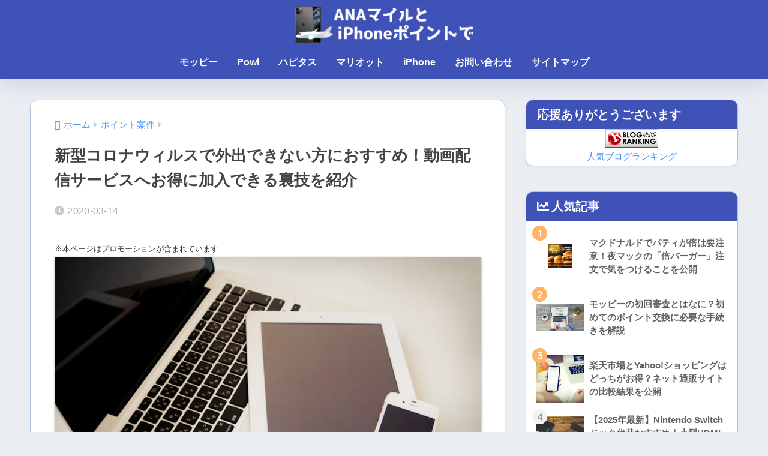

--- FILE ---
content_type: text/html; charset=UTF-8
request_url: https://www.anamile-point.com/VOD-service-campaign/
body_size: 36286
content:

<!DOCTYPE html>
<html lang="ja">
<head>
  <meta charset="utf-8">
  <meta http-equiv="X-UA-Compatible" content="IE=edge">
  <meta name="HandheldFriendly" content="True">
  <meta name="MobileOptimized" content="320">
  <meta name="viewport" content="width=device-width, initial-scale=1, viewport-fit=cover"/>
  <meta name="msapplication-TileColor" content="#009ef3">
  <meta name="theme-color" content="#009ef3">
  <link rel="pingback" href="https://www.anamile-point.com/xmlrpc.php">
  <title>新型コロナウィルスで外出できない方におすすめ！動画配信サービスへお得に加入できる裏技を紹介 | ANAマイルとiPhoneポイントで</title>
<meta name='robots' content='max-image-preview:large' />
<link rel='dns-prefetch' href='//fonts.googleapis.com' />
<link rel='dns-prefetch' href='//use.fontawesome.com' />
<link rel="alternate" type="application/rss+xml" title="ANAマイルとiPhoneポイントで &raquo; フィード" href="https://www.anamile-point.com/feed/" />
<link rel="alternate" type="application/rss+xml" title="ANAマイルとiPhoneポイントで &raquo; コメントフィード" href="https://www.anamile-point.com/comments/feed/" />
<script type="text/javascript" id="wpp-js" src="https://www.anamile-point.com/wp-content/plugins/wordpress-popular-posts/assets/js/wpp.min.js?ver=7.3.6" data-sampling="0" data-sampling-rate="100" data-api-url="https://www.anamile-point.com/wp-json/wordpress-popular-posts" data-post-id="10094" data-token="38fded9864" data-lang="0" data-debug="0"></script>
<link rel="alternate" title="oEmbed (JSON)" type="application/json+oembed" href="https://www.anamile-point.com/wp-json/oembed/1.0/embed?url=https%3A%2F%2Fwww.anamile-point.com%2FVOD-service-campaign%2F" />
<link rel="alternate" title="oEmbed (XML)" type="text/xml+oembed" href="https://www.anamile-point.com/wp-json/oembed/1.0/embed?url=https%3A%2F%2Fwww.anamile-point.com%2FVOD-service-campaign%2F&#038;format=xml" />
<style id='wp-img-auto-sizes-contain-inline-css' type='text/css'>
img:is([sizes=auto i],[sizes^="auto," i]){contain-intrinsic-size:3000px 1500px}
/*# sourceURL=wp-img-auto-sizes-contain-inline-css */
</style>
<link rel='stylesheet' id='sng-stylesheet-css' href='https://www.anamile-point.com/wp-content/themes/sango-theme/style.css?version=3.11.8' type='text/css' media='all' />
<link rel='stylesheet' id='sng-option-css' href='https://www.anamile-point.com/wp-content/themes/sango-theme/entry-option.css?version=3.11.8' type='text/css' media='all' />
<link rel='stylesheet' id='sng-old-css-css' href='https://www.anamile-point.com/wp-content/themes/sango-theme/style-old.css?version=3.11.8' type='text/css' media='all' />
<link rel='stylesheet' id='sango_theme_gutenberg-style-css' href='https://www.anamile-point.com/wp-content/themes/sango-theme/library/gutenberg/dist/build/style-blocks.css?version=3.11.8' type='text/css' media='all' />
<style id='sango_theme_gutenberg-style-inline-css' type='text/css'>
:root{--sgb-main-color:#009ef3;--sgb-pastel-color:#b4e0fa;--sgb-accent-color:#ffb36b;--sgb-widget-title-color:#ffffff;--sgb-widget-title-bg-color:#3f52b8;--sgb-bg-color:#eaedf2;--wp--preset--color--sango-main:var(--sgb-main-color);--wp--preset--color--sango-pastel:var(--sgb-pastel-color);--wp--preset--color--sango-accent:var(--sgb-accent-color)}
/*# sourceURL=sango_theme_gutenberg-style-inline-css */
</style>
<link rel='stylesheet' id='sng-googlefonts-css' href='https://fonts.googleapis.com/css?family=Quicksand%3A500%2C700&#038;display=swap' type='text/css' media='all' />
<link rel='stylesheet' id='sng-fontawesome-css' href='https://use.fontawesome.com/releases/v5.15.4/css/all.css' type='text/css' media='all' />
<style id='wp-emoji-styles-inline-css' type='text/css'>

	img.wp-smiley, img.emoji {
		display: inline !important;
		border: none !important;
		box-shadow: none !important;
		height: 1em !important;
		width: 1em !important;
		margin: 0 0.07em !important;
		vertical-align: -0.1em !important;
		background: none !important;
		padding: 0 !important;
	}
/*# sourceURL=wp-emoji-styles-inline-css */
</style>
<link rel='stylesheet' id='wp-block-library-css' href='https://www.anamile-point.com/wp-includes/css/dist/block-library/style.min.css?ver=6.9' type='text/css' media='all' />
<style id='rinkerg-gutenberg-rinker-style-inline-css' type='text/css'>
.wp-block-create-block-block{background-color:#21759b;color:#fff;padding:2px}

/*# sourceURL=https://www.anamile-point.com/wp-content/plugins/yyi-rinker/block/build/style-index.css */
</style>
<style id='ctc-term-title-style-inline-css' type='text/css'>
.ctc-block-controls-dropdown .components-base-control__field{margin:0 !important}
/*# sourceURL=https://www.anamile-point.com/wp-content/plugins/copy-the-code/classes/gutenberg/blocks/term-title/css/style.css */
</style>
<style id='ctc-copy-button-style-inline-css' type='text/css'>
.wp-block-ctc-copy-button{font-size:14px;line-height:normal;padding:8px 16px;border-width:1px;border-style:solid;border-color:inherit;border-radius:4px;cursor:pointer;display:inline-block}.ctc-copy-button-textarea{display:none !important}
/*# sourceURL=https://www.anamile-point.com/wp-content/plugins/copy-the-code/classes/gutenberg/blocks/copy-button/css/style.css */
</style>
<style id='ctc-copy-icon-style-inline-css' type='text/css'>
.wp-block-ctc-copy-icon .ctc-block-copy-icon{background:rgba(0,0,0,0);padding:0;margin:0;position:relative;cursor:pointer}.wp-block-ctc-copy-icon .ctc-block-copy-icon .check-icon{display:none}.wp-block-ctc-copy-icon .ctc-block-copy-icon svg{height:1em;width:1em}.wp-block-ctc-copy-icon .ctc-block-copy-icon::after{position:absolute;content:attr(aria-label);padding:.5em .75em;right:100%;color:#fff;background:#24292f;font-size:11px;border-radius:6px;line-height:1;right:100%;bottom:50%;margin-right:6px;-webkit-transform:translateY(50%);transform:translateY(50%)}.wp-block-ctc-copy-icon .ctc-block-copy-icon::before{content:"";top:50%;bottom:50%;left:-7px;margin-top:-6px;border:6px solid rgba(0,0,0,0);border-left-color:#24292f;position:absolute}.wp-block-ctc-copy-icon .ctc-block-copy-icon::after,.wp-block-ctc-copy-icon .ctc-block-copy-icon::before{opacity:0;visibility:hidden;-webkit-transition:opacity .2s ease-in-out,visibility .2s ease-in-out;transition:opacity .2s ease-in-out,visibility .2s ease-in-out}.wp-block-ctc-copy-icon .ctc-block-copy-icon.copied::after,.wp-block-ctc-copy-icon .ctc-block-copy-icon.copied::before{opacity:1;visibility:visible;-webkit-transition:opacity .2s ease-in-out,visibility .2s ease-in-out;transition:opacity .2s ease-in-out,visibility .2s ease-in-out}.wp-block-ctc-copy-icon .ctc-block-copy-icon.copied .check-icon{display:inline-block}.wp-block-ctc-copy-icon .ctc-block-copy-icon.copied .copy-icon{display:none !important}.ctc-copy-icon-textarea{display:none !important}
/*# sourceURL=https://www.anamile-point.com/wp-content/plugins/copy-the-code/classes/gutenberg/blocks/copy-icon/css/style.css */
</style>
<style id='ctc-social-share-style-inline-css' type='text/css'>
.wp-block-ctc-social-share{display:-webkit-box;display:-ms-flexbox;display:flex;-webkit-box-align:center;-ms-flex-align:center;align-items:center;gap:8px}.wp-block-ctc-social-share svg{height:16px;width:16px}.wp-block-ctc-social-share a{display:-webkit-inline-box;display:-ms-inline-flexbox;display:inline-flex}.wp-block-ctc-social-share a:focus{outline:none}
/*# sourceURL=https://www.anamile-point.com/wp-content/plugins/copy-the-code/classes/gutenberg/blocks/social-share/css/style.css */
</style>
<style id='global-styles-inline-css' type='text/css'>
:root{--wp--preset--aspect-ratio--square: 1;--wp--preset--aspect-ratio--4-3: 4/3;--wp--preset--aspect-ratio--3-4: 3/4;--wp--preset--aspect-ratio--3-2: 3/2;--wp--preset--aspect-ratio--2-3: 2/3;--wp--preset--aspect-ratio--16-9: 16/9;--wp--preset--aspect-ratio--9-16: 9/16;--wp--preset--color--black: #000000;--wp--preset--color--cyan-bluish-gray: #abb8c3;--wp--preset--color--white: #ffffff;--wp--preset--color--pale-pink: #f78da7;--wp--preset--color--vivid-red: #cf2e2e;--wp--preset--color--luminous-vivid-orange: #ff6900;--wp--preset--color--luminous-vivid-amber: #fcb900;--wp--preset--color--light-green-cyan: #7bdcb5;--wp--preset--color--vivid-green-cyan: #00d084;--wp--preset--color--pale-cyan-blue: #8ed1fc;--wp--preset--color--vivid-cyan-blue: #0693e3;--wp--preset--color--vivid-purple: #9b51e0;--wp--preset--color--sango-main: var(--sgb-main-color);--wp--preset--color--sango-pastel: var(--sgb-pastel-color);--wp--preset--color--sango-accent: var(--sgb-accent-color);--wp--preset--color--sango-blue: #009EF3;--wp--preset--color--sango-orange: #ffb36b;--wp--preset--color--sango-red: #f88080;--wp--preset--color--sango-green: #90d581;--wp--preset--color--sango-black: #333;--wp--preset--color--sango-gray: gray;--wp--preset--color--sango-silver: whitesmoke;--wp--preset--color--sango-light-blue: #b4e0fa;--wp--preset--color--sango-light-red: #ffebeb;--wp--preset--color--sango-light-orange: #fff9e6;--wp--preset--gradient--vivid-cyan-blue-to-vivid-purple: linear-gradient(135deg,rgb(6,147,227) 0%,rgb(155,81,224) 100%);--wp--preset--gradient--light-green-cyan-to-vivid-green-cyan: linear-gradient(135deg,rgb(122,220,180) 0%,rgb(0,208,130) 100%);--wp--preset--gradient--luminous-vivid-amber-to-luminous-vivid-orange: linear-gradient(135deg,rgb(252,185,0) 0%,rgb(255,105,0) 100%);--wp--preset--gradient--luminous-vivid-orange-to-vivid-red: linear-gradient(135deg,rgb(255,105,0) 0%,rgb(207,46,46) 100%);--wp--preset--gradient--very-light-gray-to-cyan-bluish-gray: linear-gradient(135deg,rgb(238,238,238) 0%,rgb(169,184,195) 100%);--wp--preset--gradient--cool-to-warm-spectrum: linear-gradient(135deg,rgb(74,234,220) 0%,rgb(151,120,209) 20%,rgb(207,42,186) 40%,rgb(238,44,130) 60%,rgb(251,105,98) 80%,rgb(254,248,76) 100%);--wp--preset--gradient--blush-light-purple: linear-gradient(135deg,rgb(255,206,236) 0%,rgb(152,150,240) 100%);--wp--preset--gradient--blush-bordeaux: linear-gradient(135deg,rgb(254,205,165) 0%,rgb(254,45,45) 50%,rgb(107,0,62) 100%);--wp--preset--gradient--luminous-dusk: linear-gradient(135deg,rgb(255,203,112) 0%,rgb(199,81,192) 50%,rgb(65,88,208) 100%);--wp--preset--gradient--pale-ocean: linear-gradient(135deg,rgb(255,245,203) 0%,rgb(182,227,212) 50%,rgb(51,167,181) 100%);--wp--preset--gradient--electric-grass: linear-gradient(135deg,rgb(202,248,128) 0%,rgb(113,206,126) 100%);--wp--preset--gradient--midnight: linear-gradient(135deg,rgb(2,3,129) 0%,rgb(40,116,252) 100%);--wp--preset--font-size--small: 13px;--wp--preset--font-size--medium: 20px;--wp--preset--font-size--large: 36px;--wp--preset--font-size--x-large: 42px;--wp--preset--font-family--default: "Helvetica", "Arial", "Hiragino Kaku Gothic ProN", "Hiragino Sans", YuGothic, "Yu Gothic", "メイリオ", Meiryo, sans-serif;--wp--preset--font-family--notosans: "Noto Sans JP", var(--wp--preset--font-family--default);--wp--preset--font-family--mplusrounded: "M PLUS Rounded 1c", var(--wp--preset--font-family--default);--wp--preset--font-family--dfont: "Quicksand", var(--wp--preset--font-family--default);--wp--preset--spacing--20: 0.44rem;--wp--preset--spacing--30: 0.67rem;--wp--preset--spacing--40: 1rem;--wp--preset--spacing--50: 1.5rem;--wp--preset--spacing--60: 2.25rem;--wp--preset--spacing--70: 3.38rem;--wp--preset--spacing--80: 5.06rem;--wp--preset--shadow--natural: 6px 6px 9px rgba(0, 0, 0, 0.2);--wp--preset--shadow--deep: 12px 12px 50px rgba(0, 0, 0, 0.4);--wp--preset--shadow--sharp: 6px 6px 0px rgba(0, 0, 0, 0.2);--wp--preset--shadow--outlined: 6px 6px 0px -3px rgb(255, 255, 255), 6px 6px rgb(0, 0, 0);--wp--preset--shadow--crisp: 6px 6px 0px rgb(0, 0, 0);--wp--custom--wrap--width: 92%;--wp--custom--wrap--default-width: 800px;--wp--custom--wrap--content-width: 1180px;--wp--custom--wrap--max-width: var(--wp--custom--wrap--content-width);--wp--custom--wrap--side: 30%;--wp--custom--wrap--gap: 2em;--wp--custom--wrap--mobile--padding: 16px;--wp--custom--shadow--large: 0 16px 30px -7px rgba(0, 12, 66, 0.15 );--wp--custom--shadow--large-hover: 0 40px 50px -16px rgba(0, 12, 66, 0.2 );--wp--custom--shadow--medium: 0 6px 13px -3px rgba(0, 12, 66, 0.1), 0 0px 1px rgba(0,30,100, 0.1 );--wp--custom--shadow--medium-hover: 0 12px 45px -9px rgb(0 0 0 / 23%);--wp--custom--shadow--solid: 0 1px 2px 0 rgba(24, 44, 84, 0.1), 0 1px 3px 1px rgba(24, 44, 84, 0.1);--wp--custom--shadow--solid-hover: 0 2px 4px 0 rgba(24, 44, 84, 0.1), 0 2px 8px 0 rgba(24, 44, 84, 0.1);--wp--custom--shadow--small: 0 2px 4px #4385bb12;--wp--custom--rounded--medium: 12px;--wp--custom--rounded--small: 6px;--wp--custom--widget--padding-horizontal: 18px;--wp--custom--widget--padding-vertical: 6px;--wp--custom--widget--icon-margin: 6px;--wp--custom--widget--gap: 2.5em;--wp--custom--entry--gap: 1.5rem;--wp--custom--entry--gap-mobile: 1rem;--wp--custom--entry--border-color: #eaedf2;--wp--custom--animation--fade-in: fadeIn 0.7s ease 0s 1 normal;--wp--custom--animation--header: fadeHeader 1s ease 0s 1 normal;--wp--custom--transition--default: 0.3s ease-in-out;--wp--custom--totop--opacity: 0.6;--wp--custom--totop--right: 18px;--wp--custom--totop--bottom: 20px;--wp--custom--totop--mobile--right: 16px;--wp--custom--totop--mobile--bottom: 10px;--wp--custom--toc--button--opacity: 0.6;--wp--custom--footer--column-gap: 40px;}:root { --wp--style--global--content-size: 900px;--wp--style--global--wide-size: 980px; }:where(body) { margin: 0; }.wp-site-blocks > .alignleft { float: left; margin-right: 2em; }.wp-site-blocks > .alignright { float: right; margin-left: 2em; }.wp-site-blocks > .aligncenter { justify-content: center; margin-left: auto; margin-right: auto; }:where(.wp-site-blocks) > * { margin-block-start: 1.5rem; margin-block-end: 0; }:where(.wp-site-blocks) > :first-child { margin-block-start: 0; }:where(.wp-site-blocks) > :last-child { margin-block-end: 0; }:root { --wp--style--block-gap: 1.5rem; }:root :where(.is-layout-flow) > :first-child{margin-block-start: 0;}:root :where(.is-layout-flow) > :last-child{margin-block-end: 0;}:root :where(.is-layout-flow) > *{margin-block-start: 1.5rem;margin-block-end: 0;}:root :where(.is-layout-constrained) > :first-child{margin-block-start: 0;}:root :where(.is-layout-constrained) > :last-child{margin-block-end: 0;}:root :where(.is-layout-constrained) > *{margin-block-start: 1.5rem;margin-block-end: 0;}:root :where(.is-layout-flex){gap: 1.5rem;}:root :where(.is-layout-grid){gap: 1.5rem;}.is-layout-flow > .alignleft{float: left;margin-inline-start: 0;margin-inline-end: 2em;}.is-layout-flow > .alignright{float: right;margin-inline-start: 2em;margin-inline-end: 0;}.is-layout-flow > .aligncenter{margin-left: auto !important;margin-right: auto !important;}.is-layout-constrained > .alignleft{float: left;margin-inline-start: 0;margin-inline-end: 2em;}.is-layout-constrained > .alignright{float: right;margin-inline-start: 2em;margin-inline-end: 0;}.is-layout-constrained > .aligncenter{margin-left: auto !important;margin-right: auto !important;}.is-layout-constrained > :where(:not(.alignleft):not(.alignright):not(.alignfull)){max-width: var(--wp--style--global--content-size);margin-left: auto !important;margin-right: auto !important;}.is-layout-constrained > .alignwide{max-width: var(--wp--style--global--wide-size);}body .is-layout-flex{display: flex;}.is-layout-flex{flex-wrap: wrap;align-items: center;}.is-layout-flex > :is(*, div){margin: 0;}body .is-layout-grid{display: grid;}.is-layout-grid > :is(*, div){margin: 0;}body{font-family: var(--sgb-font-family);padding-top: 0px;padding-right: 0px;padding-bottom: 0px;padding-left: 0px;}a:where(:not(.wp-element-button)){text-decoration: underline;}:root :where(.wp-element-button, .wp-block-button__link){background-color: #32373c;border-width: 0;color: #fff;font-family: inherit;font-size: inherit;font-style: inherit;font-weight: inherit;letter-spacing: inherit;line-height: inherit;padding-top: calc(0.667em + 2px);padding-right: calc(1.333em + 2px);padding-bottom: calc(0.667em + 2px);padding-left: calc(1.333em + 2px);text-decoration: none;text-transform: inherit;}.has-black-color{color: var(--wp--preset--color--black) !important;}.has-cyan-bluish-gray-color{color: var(--wp--preset--color--cyan-bluish-gray) !important;}.has-white-color{color: var(--wp--preset--color--white) !important;}.has-pale-pink-color{color: var(--wp--preset--color--pale-pink) !important;}.has-vivid-red-color{color: var(--wp--preset--color--vivid-red) !important;}.has-luminous-vivid-orange-color{color: var(--wp--preset--color--luminous-vivid-orange) !important;}.has-luminous-vivid-amber-color{color: var(--wp--preset--color--luminous-vivid-amber) !important;}.has-light-green-cyan-color{color: var(--wp--preset--color--light-green-cyan) !important;}.has-vivid-green-cyan-color{color: var(--wp--preset--color--vivid-green-cyan) !important;}.has-pale-cyan-blue-color{color: var(--wp--preset--color--pale-cyan-blue) !important;}.has-vivid-cyan-blue-color{color: var(--wp--preset--color--vivid-cyan-blue) !important;}.has-vivid-purple-color{color: var(--wp--preset--color--vivid-purple) !important;}.has-sango-main-color{color: var(--wp--preset--color--sango-main) !important;}.has-sango-pastel-color{color: var(--wp--preset--color--sango-pastel) !important;}.has-sango-accent-color{color: var(--wp--preset--color--sango-accent) !important;}.has-sango-blue-color{color: var(--wp--preset--color--sango-blue) !important;}.has-sango-orange-color{color: var(--wp--preset--color--sango-orange) !important;}.has-sango-red-color{color: var(--wp--preset--color--sango-red) !important;}.has-sango-green-color{color: var(--wp--preset--color--sango-green) !important;}.has-sango-black-color{color: var(--wp--preset--color--sango-black) !important;}.has-sango-gray-color{color: var(--wp--preset--color--sango-gray) !important;}.has-sango-silver-color{color: var(--wp--preset--color--sango-silver) !important;}.has-sango-light-blue-color{color: var(--wp--preset--color--sango-light-blue) !important;}.has-sango-light-red-color{color: var(--wp--preset--color--sango-light-red) !important;}.has-sango-light-orange-color{color: var(--wp--preset--color--sango-light-orange) !important;}.has-black-background-color{background-color: var(--wp--preset--color--black) !important;}.has-cyan-bluish-gray-background-color{background-color: var(--wp--preset--color--cyan-bluish-gray) !important;}.has-white-background-color{background-color: var(--wp--preset--color--white) !important;}.has-pale-pink-background-color{background-color: var(--wp--preset--color--pale-pink) !important;}.has-vivid-red-background-color{background-color: var(--wp--preset--color--vivid-red) !important;}.has-luminous-vivid-orange-background-color{background-color: var(--wp--preset--color--luminous-vivid-orange) !important;}.has-luminous-vivid-amber-background-color{background-color: var(--wp--preset--color--luminous-vivid-amber) !important;}.has-light-green-cyan-background-color{background-color: var(--wp--preset--color--light-green-cyan) !important;}.has-vivid-green-cyan-background-color{background-color: var(--wp--preset--color--vivid-green-cyan) !important;}.has-pale-cyan-blue-background-color{background-color: var(--wp--preset--color--pale-cyan-blue) !important;}.has-vivid-cyan-blue-background-color{background-color: var(--wp--preset--color--vivid-cyan-blue) !important;}.has-vivid-purple-background-color{background-color: var(--wp--preset--color--vivid-purple) !important;}.has-sango-main-background-color{background-color: var(--wp--preset--color--sango-main) !important;}.has-sango-pastel-background-color{background-color: var(--wp--preset--color--sango-pastel) !important;}.has-sango-accent-background-color{background-color: var(--wp--preset--color--sango-accent) !important;}.has-sango-blue-background-color{background-color: var(--wp--preset--color--sango-blue) !important;}.has-sango-orange-background-color{background-color: var(--wp--preset--color--sango-orange) !important;}.has-sango-red-background-color{background-color: var(--wp--preset--color--sango-red) !important;}.has-sango-green-background-color{background-color: var(--wp--preset--color--sango-green) !important;}.has-sango-black-background-color{background-color: var(--wp--preset--color--sango-black) !important;}.has-sango-gray-background-color{background-color: var(--wp--preset--color--sango-gray) !important;}.has-sango-silver-background-color{background-color: var(--wp--preset--color--sango-silver) !important;}.has-sango-light-blue-background-color{background-color: var(--wp--preset--color--sango-light-blue) !important;}.has-sango-light-red-background-color{background-color: var(--wp--preset--color--sango-light-red) !important;}.has-sango-light-orange-background-color{background-color: var(--wp--preset--color--sango-light-orange) !important;}.has-black-border-color{border-color: var(--wp--preset--color--black) !important;}.has-cyan-bluish-gray-border-color{border-color: var(--wp--preset--color--cyan-bluish-gray) !important;}.has-white-border-color{border-color: var(--wp--preset--color--white) !important;}.has-pale-pink-border-color{border-color: var(--wp--preset--color--pale-pink) !important;}.has-vivid-red-border-color{border-color: var(--wp--preset--color--vivid-red) !important;}.has-luminous-vivid-orange-border-color{border-color: var(--wp--preset--color--luminous-vivid-orange) !important;}.has-luminous-vivid-amber-border-color{border-color: var(--wp--preset--color--luminous-vivid-amber) !important;}.has-light-green-cyan-border-color{border-color: var(--wp--preset--color--light-green-cyan) !important;}.has-vivid-green-cyan-border-color{border-color: var(--wp--preset--color--vivid-green-cyan) !important;}.has-pale-cyan-blue-border-color{border-color: var(--wp--preset--color--pale-cyan-blue) !important;}.has-vivid-cyan-blue-border-color{border-color: var(--wp--preset--color--vivid-cyan-blue) !important;}.has-vivid-purple-border-color{border-color: var(--wp--preset--color--vivid-purple) !important;}.has-sango-main-border-color{border-color: var(--wp--preset--color--sango-main) !important;}.has-sango-pastel-border-color{border-color: var(--wp--preset--color--sango-pastel) !important;}.has-sango-accent-border-color{border-color: var(--wp--preset--color--sango-accent) !important;}.has-sango-blue-border-color{border-color: var(--wp--preset--color--sango-blue) !important;}.has-sango-orange-border-color{border-color: var(--wp--preset--color--sango-orange) !important;}.has-sango-red-border-color{border-color: var(--wp--preset--color--sango-red) !important;}.has-sango-green-border-color{border-color: var(--wp--preset--color--sango-green) !important;}.has-sango-black-border-color{border-color: var(--wp--preset--color--sango-black) !important;}.has-sango-gray-border-color{border-color: var(--wp--preset--color--sango-gray) !important;}.has-sango-silver-border-color{border-color: var(--wp--preset--color--sango-silver) !important;}.has-sango-light-blue-border-color{border-color: var(--wp--preset--color--sango-light-blue) !important;}.has-sango-light-red-border-color{border-color: var(--wp--preset--color--sango-light-red) !important;}.has-sango-light-orange-border-color{border-color: var(--wp--preset--color--sango-light-orange) !important;}.has-vivid-cyan-blue-to-vivid-purple-gradient-background{background: var(--wp--preset--gradient--vivid-cyan-blue-to-vivid-purple) !important;}.has-light-green-cyan-to-vivid-green-cyan-gradient-background{background: var(--wp--preset--gradient--light-green-cyan-to-vivid-green-cyan) !important;}.has-luminous-vivid-amber-to-luminous-vivid-orange-gradient-background{background: var(--wp--preset--gradient--luminous-vivid-amber-to-luminous-vivid-orange) !important;}.has-luminous-vivid-orange-to-vivid-red-gradient-background{background: var(--wp--preset--gradient--luminous-vivid-orange-to-vivid-red) !important;}.has-very-light-gray-to-cyan-bluish-gray-gradient-background{background: var(--wp--preset--gradient--very-light-gray-to-cyan-bluish-gray) !important;}.has-cool-to-warm-spectrum-gradient-background{background: var(--wp--preset--gradient--cool-to-warm-spectrum) !important;}.has-blush-light-purple-gradient-background{background: var(--wp--preset--gradient--blush-light-purple) !important;}.has-blush-bordeaux-gradient-background{background: var(--wp--preset--gradient--blush-bordeaux) !important;}.has-luminous-dusk-gradient-background{background: var(--wp--preset--gradient--luminous-dusk) !important;}.has-pale-ocean-gradient-background{background: var(--wp--preset--gradient--pale-ocean) !important;}.has-electric-grass-gradient-background{background: var(--wp--preset--gradient--electric-grass) !important;}.has-midnight-gradient-background{background: var(--wp--preset--gradient--midnight) !important;}.has-small-font-size{font-size: var(--wp--preset--font-size--small) !important;}.has-medium-font-size{font-size: var(--wp--preset--font-size--medium) !important;}.has-large-font-size{font-size: var(--wp--preset--font-size--large) !important;}.has-x-large-font-size{font-size: var(--wp--preset--font-size--x-large) !important;}.has-default-font-family{font-family: var(--wp--preset--font-family--default) !important;}.has-notosans-font-family{font-family: var(--wp--preset--font-family--notosans) !important;}.has-mplusrounded-font-family{font-family: var(--wp--preset--font-family--mplusrounded) !important;}.has-dfont-font-family{font-family: var(--wp--preset--font-family--dfont) !important;}
:root :where(.wp-block-button .wp-block-button__link){background-color: var(--wp--preset--color--sango-main);border-radius: var(--wp--custom--rounded--medium);color: #fff;font-size: 18px;font-weight: 600;padding-top: 0.4em;padding-right: 1.3em;padding-bottom: 0.4em;padding-left: 1.3em;}
:root :where(.wp-block-pullquote){font-size: 1.5em;line-height: 1.6;}
/*# sourceURL=global-styles-inline-css */
</style>
<link rel='stylesheet' id='contact-form-7-css' href='https://www.anamile-point.com/wp-content/plugins/contact-form-7/includes/css/styles.css' type='text/css' media='all' />
<link rel='stylesheet' id='copy-the-code-css' href='https://www.anamile-point.com/wp-content/plugins/copy-the-code/assets/css/copy-the-code.css' type='text/css' media='all' />
<link rel='stylesheet' id='ctc-copy-inline-css' href='https://www.anamile-point.com/wp-content/plugins/copy-the-code/assets/css/copy-inline.css' type='text/css' media='all' />
<link rel='stylesheet' id='pz-linkcard-css-css' href='//www.anamile-point.com/wp-content/uploads/pz-linkcard/style/style.min.css' type='text/css' media='all' />
<link rel='stylesheet' id='ez-toc-css' href='https://www.anamile-point.com/wp-content/plugins/easy-table-of-contents/assets/css/screen.min.css' type='text/css' media='all' />
<style id='ez-toc-inline-css' type='text/css'>
div#ez-toc-container .ez-toc-title {font-size: 120%;}div#ez-toc-container .ez-toc-title {font-weight: 500;}div#ez-toc-container ul li , div#ez-toc-container ul li a {font-size: 95%;}div#ez-toc-container ul li , div#ez-toc-container ul li a {font-weight: 500;}div#ez-toc-container nav ul ul li {font-size: 90%;}div#ez-toc-container {background: #fff;border: 1px solid #a5a5a5;}div#ez-toc-container p.ez-toc-title , #ez-toc-container .ez_toc_custom_title_icon , #ez-toc-container .ez_toc_custom_toc_icon {color: #848484;}div#ez-toc-container ul.ez-toc-list a {color: #666666;}div#ez-toc-container ul.ez-toc-list a:hover {color: #2a6496;}div#ez-toc-container ul.ez-toc-list a:visited {color: #8224e3;}.ez-toc-counter nav ul li a::before {color: ;}.ez-toc-box-title {font-weight: bold; margin-bottom: 10px; text-align: center; text-transform: uppercase; letter-spacing: 1px; color: #666; padding-bottom: 5px;position:absolute;top:-4%;left:5%;background-color: inherit;transition: top 0.3s ease;}.ez-toc-box-title.toc-closed {top:-25%;}
.ez-toc-container-direction {direction: ltr;}.ez-toc-counter ul{counter-reset: item ;}.ez-toc-counter nav ul li a::before {content: counters(item, '.', decimal) '. ';display: inline-block;counter-increment: item;flex-grow: 0;flex-shrink: 0;margin-right: .2em; float: left; }.ez-toc-widget-direction {direction: ltr;}.ez-toc-widget-container ul{counter-reset: item ;}.ez-toc-widget-container nav ul li a::before {content: counters(item, '.', decimal) '. ';display: inline-block;counter-increment: item;flex-grow: 0;flex-shrink: 0;margin-right: .2em; float: left; }
/*# sourceURL=ez-toc-inline-css */
</style>
<link rel='stylesheet' id='yyi_rinker_stylesheet-css' href='https://www.anamile-point.com/wp-content/plugins/yyi-rinker/css/style.css?v=1.12.0' type='text/css' media='all' />
<link rel='stylesheet' id='child-style-css' href='https://www.anamile-point.com/wp-content/themes/sango-theme-child/style.css' type='text/css' media='all' />
<script type="text/javascript" src="https://www.anamile-point.com/wp-includes/js/jquery/jquery.min.js?ver=3.7.1" id="jquery-core-js"></script>
<script type="text/javascript" src="https://www.anamile-point.com/wp-includes/js/jquery/jquery-migrate.min.js?ver=3.4.1" id="jquery-migrate-js"></script>
<script type="text/javascript" src="https://www.anamile-point.com/wp-content/plugins/copy-the-code/classes/gutenberg/blocks/copy-button/js/frontend.js" id="ctc-copy-button-script-2-js"></script>
<script type="text/javascript" src="https://www.anamile-point.com/wp-content/plugins/copy-the-code/classes/gutenberg/blocks/copy-icon/js/frontend.js" id="ctc-copy-icon-script-2-js"></script>
<link rel="https://api.w.org/" href="https://www.anamile-point.com/wp-json/" /><link rel="alternate" title="JSON" type="application/json" href="https://www.anamile-point.com/wp-json/wp/v2/posts/10094" /><link rel="EditURI" type="application/rsd+xml" title="RSD" href="https://www.anamile-point.com/xmlrpc.php?rsd" />
<link rel="canonical" href="https://www.anamile-point.com/VOD-service-campaign/" />
<link rel='shortlink' href='https://www.anamile-point.com/?p=10094' />
            <style id="wpp-loading-animation-styles">@-webkit-keyframes bgslide{from{background-position-x:0}to{background-position-x:-200%}}@keyframes bgslide{from{background-position-x:0}to{background-position-x:-200%}}.wpp-widget-block-placeholder,.wpp-shortcode-placeholder{margin:0 auto;width:60px;height:3px;background:#dd3737;background:linear-gradient(90deg,#dd3737 0%,#571313 10%,#dd3737 100%);background-size:200% auto;border-radius:3px;-webkit-animation:bgslide 1s infinite linear;animation:bgslide 1s infinite linear}</style>
            <script type="text/javascript" language="javascript">
    var vc_pid = "889552702";
</script><script type="text/javascript" src="//aml.valuecommerce.com/vcdal.js" async></script><style>
.yyi-rinker-images {
    display: flex;
    justify-content: center;
    align-items: center;
    position: relative;

}
div.yyi-rinker-image img.yyi-rinker-main-img.hidden {
    display: none;
}

.yyi-rinker-images-arrow {
    cursor: pointer;
    position: absolute;
    top: 50%;
    display: block;
    margin-top: -11px;
    opacity: 0.6;
    width: 22px;
}

.yyi-rinker-images-arrow-left{
    left: -10px;
}
.yyi-rinker-images-arrow-right{
    right: -10px;
}

.yyi-rinker-images-arrow-left.hidden {
    display: none;
}

.yyi-rinker-images-arrow-right.hidden {
    display: none;
}
div.yyi-rinker-contents.yyi-rinker-design-tate  div.yyi-rinker-box{
    flex-direction: column;
}

div.yyi-rinker-contents.yyi-rinker-design-slim div.yyi-rinker-box .yyi-rinker-links {
    flex-direction: column;
}

div.yyi-rinker-contents.yyi-rinker-design-slim div.yyi-rinker-info {
    width: 100%;
}

div.yyi-rinker-contents.yyi-rinker-design-slim .yyi-rinker-title {
    text-align: center;
}

div.yyi-rinker-contents.yyi-rinker-design-slim .yyi-rinker-links {
    text-align: center;
}
div.yyi-rinker-contents.yyi-rinker-design-slim .yyi-rinker-image {
    margin: auto;
}

div.yyi-rinker-contents.yyi-rinker-design-slim div.yyi-rinker-info ul.yyi-rinker-links li {
	align-self: stretch;
}
div.yyi-rinker-contents.yyi-rinker-design-slim div.yyi-rinker-box div.yyi-rinker-info {
	padding: 0;
}
div.yyi-rinker-contents.yyi-rinker-design-slim div.yyi-rinker-box {
	flex-direction: column;
	padding: 14px 5px 0;
}

.yyi-rinker-design-slim div.yyi-rinker-box div.yyi-rinker-info {
	text-align: center;
}

.yyi-rinker-design-slim div.price-box span.price {
	display: block;
}

div.yyi-rinker-contents.yyi-rinker-design-slim div.yyi-rinker-info div.yyi-rinker-title a{
	font-size:16px;
}

div.yyi-rinker-contents.yyi-rinker-design-slim ul.yyi-rinker-links li.amazonkindlelink:before,  div.yyi-rinker-contents.yyi-rinker-design-slim ul.yyi-rinker-links li.amazonlink:before,  div.yyi-rinker-contents.yyi-rinker-design-slim ul.yyi-rinker-links li.rakutenlink:before, div.yyi-rinker-contents.yyi-rinker-design-slim ul.yyi-rinker-links li.yahoolink:before, div.yyi-rinker-contents.yyi-rinker-design-slim ul.yyi-rinker-links li.mercarilink:before {
	font-size:12px;
}

div.yyi-rinker-contents.yyi-rinker-design-slim ul.yyi-rinker-links li a {
	font-size: 13px;
}
.entry-content ul.yyi-rinker-links li {
	padding: 0;
}

div.yyi-rinker-contents .yyi-rinker-attention.attention_desing_right_ribbon {
    width: 89px;
    height: 91px;
    position: absolute;
    top: -1px;
    right: -1px;
    left: auto;
    overflow: hidden;
}

div.yyi-rinker-contents .yyi-rinker-attention.attention_desing_right_ribbon span {
    display: inline-block;
    width: 146px;
    position: absolute;
    padding: 4px 0;
    left: -13px;
    top: 12px;
    text-align: center;
    font-size: 12px;
    line-height: 24px;
    -webkit-transform: rotate(45deg);
    transform: rotate(45deg);
    box-shadow: 0 1px 3px rgba(0, 0, 0, 0.2);
}

div.yyi-rinker-contents .yyi-rinker-attention.attention_desing_right_ribbon {
    background: none;
}
.yyi-rinker-attention.attention_desing_right_ribbon .yyi-rinker-attention-after,
.yyi-rinker-attention.attention_desing_right_ribbon .yyi-rinker-attention-before{
display:none;
}
div.yyi-rinker-use-right_ribbon div.yyi-rinker-title {
    margin-right: 2rem;
}

				</style><meta property="og:title" content="新型コロナウィルスで外出できない方におすすめ！動画配信サービスへお得に加入できる裏技を紹介" />
<meta property="og:description" content="せっかくの休日なのに新型コロナウィルスで外出を控えているという方が多いのではないでしょうか。 こんな時に動画配信サービスに加入していると映画やドラマなどで時間を過ごすことができますね。 せっかうサービスを利用するのであれ ... " />
<meta property="og:type" content="article" />
<meta property="og:url" content="https://www.anamile-point.com/VOD-service-campaign/" />
<meta property="og:image" content="https://www.anamile-point.com/wp-content/uploads/2020/03/動画配信サービスイメージ.jpg" />
<meta name="thumbnail" content="https://www.anamile-point.com/wp-content/uploads/2020/03/動画配信サービスイメージ.jpg" />
<meta property="og:site_name" content="ANAマイルとiPhoneポイントで" />
<meta name="twitter:card" content="summary_large_image" />
<!-- Google tag (gtag.js) -->
<script async src="https://www.googletagmanager.com/gtag/js?id=AW-871790716"></script>
<script>
  window.dataLayer = window.dataLayer || [];
  function gtag(){dataLayer.push(arguments);}
  gtag('js', new Date());

  gtag('config', 'AW-871790716');
</script>
<!-- Event snippet for 新規登録 conversion page -->
<script>
  gtag('event', 'conversion', {'send_to': 'AW-871790716/MZ7uCO2x_o8YEPzw2Z8D'});
</script>
<meta name="google-site-verification" content="fbCgobRCb_-FmHFdt8CKKhEZd0HctoHkGU1PaBn7-jo" /><script async src="https://pagead2.googlesyndication.com/pagead/js/adsbygoogle.js?client=ca-pub-8317864675979190"
     crossorigin="anonymous"></script><!-- gtag.js -->
<script async src="https://www.googletagmanager.com/gtag/js?id=UA-84711325-1"></script>
<script>
	window.dataLayer = window.dataLayer || [];
	function gtag(){dataLayer.push(arguments);}
	gtag('js', new Date());
	gtag('config', 'UA-84711325-1');
</script>
<link rel="icon" href="https://www.anamile-point.com/wp-content/uploads/2020/06/cropped-ANA航空機窓からの景色-32x32.jpg" sizes="32x32" />
<link rel="icon" href="https://www.anamile-point.com/wp-content/uploads/2020/06/cropped-ANA航空機窓からの景色-192x192.jpg" sizes="192x192" />
<link rel="apple-touch-icon" href="https://www.anamile-point.com/wp-content/uploads/2020/06/cropped-ANA航空機窓からの景色-180x180.jpg" />
<meta name="msapplication-TileImage" content="https://www.anamile-point.com/wp-content/uploads/2020/06/cropped-ANA航空機窓からの景色-270x270.jpg" />
		<style type="text/css" id="wp-custom-css">
			/* 既存見出しのリセット */
.entry-content h2,
.entry-content h2:before,
.entry-content h2:after {
content: none;
background: none;
background-color: none;
border: none;
border-radius: 0;
}
.entry-content h3,
.entry-content h3:before,
.entry-content h3:after {
content: none;
background: none;
background-color: none;
border: none;
border-radius: 0;
border-left: none;
padding-left: 0;
}
.entry-content h4,
.entry-content h4:before,
.entry-content h4:after {
content: none;
background: none;
background-color: none;
border: none;
border-radius: 0;
}
/* 既存見出しのリセット */
h2,
h2:before,
h2:after {
content: none;
background: none;
background-color: none;
border: none;
border-radius: 0;
}
h3,
h3:before,
h3:after {
content: none;
background: none;
background-color: none;
border: none;
border-radius: 0;
border-left: none;
padding-left: 0;
}
h4,
h4:before,
h4:after {
content: none;
background: none;
background-color: none;
border: none;
border-radius: 0;
}
*--------------------------------------
wppでランキング順位を表示する
--------------------------------------*/
/* カウンタをリセット */
.my-widget.show_num {
    counter-reset: wpp-ranking;
}
/* 一覧の表示 */
.my-widget.show_num li {
    position: relative;
}
/* 順位を表示 */
.my-widget.show_num li:before {
    content: counter(wpp-ranking, decimal);
    counter-increment: wpp-ranking;
 	display: inline-block;
 	position: absolute;
 	z-index: 1;
 	top: 0;
 	left: 0;
 	width: 25px;
 	height: 25px;
	border-radius: 50%;
	text-align: center;
	line-height: 25px;
}
/* 1位 */
.my-widget.show_num li:nth-child(1):before {
	background: #FCE36b;
	color: #fff;
}
/* 2位 */
.my-widget.show_num li:nth-child(2):before {
	background: #FCE36b;
	color: #fff;
}
/* 3位 */
.my-widget.show_num li:nth-child(3):before {
	background: #FCE36b;
	color: #fff;
}
/* 4位以降の色 */
.my-widget.show_num li:nth-child(n + 4):before{
	background: #f3f3f3;
	color: #9a9a9a;
}
/* Easy Table Of Contentsによる目次に番号振りをする */
#ez-toc-container .ez-toc-list {
  margin-left: 0;
}
#ez-toc-container ul.ez-toc-list li {
  list-style: none;
}
#ez-toc-container ul, #ez-toc-container.counter-hierarchy ul, .ez-toc-widget-container.counter-flat ul, .ez-toc-widget-container.counter-hierarchy ul {
  counter-reset: item;
}
#ez-toc-container ul.ez-toc-list li a::before, .ez-toc-widget-container ul.ez-toc-list li a::before {
  content: counters(item, ".") ". ";
  counter-increment: item;
}
/*太字用*/
.bold {
    font-weight: bold;
}
/* 見出しのカスタマイズ */
.entry-content h2 {
	color: #fff;/*文字色*/
  position: relative;
  padding: 0.4em;
  background: #3F51B5;
}
.entry-content h2:before {
position: absolute;
content: '';
top: 100%;
left: 0;
border: none;
border-bottom: solid 15px transparent;
border-right: solid 20px rgb(149, 158, 155);
}
.entry-content h3 {
  background: #;
  padding: 0.2em 0.0em;/*文字の上下 左右の余白*/
  color: #3F51B5;/*文字色*/
  border-left: solid 12
		px #e0e4eb;/*左線*/
  border-bottom: solid 2px #3F51B5;/*下線*/
	position: relative;
}
.entry-content h4 {
  position: relative;
  padding-left: 19px;
}
.entry-content h4:before {
  position: absolute;
  content: '';
  bottom: -3px;
  left: 0;
  width: 0;
  height: 0;
  border: none;
  border-left: solid 15px transparent;
  border-bottom: solid 15px rgb(119, 195, 223);
}
.entry-content h4:after {
  position: absolute;
  content: '';
  bottom: -3px;
  left: 10px;
  width: 100%;
  border-bottom: solid 3px rgb(119, 195, 223);
}
/* 記事やサイドの枠線 */
.post, .sidebar .widget {
border: solid 1px #b0c4de;
}
/*-------------------------
  ブログカード
-------------------------*/
.blog-card {
  background: #fbfaf8;
	border:0px solid #ddd;
	word-wrap:break-word;
	max-width:100%;
	border-radius:5px;
	margin: 0px;
  /* sp用 ※4 */
}
.blog-card:hover {
  background: #fee;
}
.blog-card a {
  text-decoration: none;
}
.blog-card-title {
	color: #337ab7;
	display: block;
}
.blog-card-thumbnail {
	float:left;
	padding:10px;
}
.blog-card-thumbnail img {
	display: block;
	padding: 0;
	-webkit-transition: 0.3s ease-in-out;
	-moz-transition: 0.3s ease-in-out;
	-o-transition: 0.3s ease-in-out;
	transition: 0.3s ease-in-out;
}
.blog-card-content {
	line-height:120%;
}
.blog-card-title {
	padding:10px 10px 10px 0;
	font-size:120%;
  font-weight: bold;
  line-height: 1.5em;
}
.blog-card-excerpt {
	color:#333;
	margin:0 10px 10px;
  line-height: 1.5em;
}
.blog-card .clear {
  clear: both;
}
/*関連記事カスタマイズ用*/
.p-box.p-custom{border: 2px solid #E1BEE7;/*枠線の色*/}
div.p-box.p-custom .p-box-title{background-color: #CE93D8;/*吹き出しの色*/}
div.p-box.p-custom .p-box-title:after{border-top: 12px solid #CE93D8;/*吹き出しの色*/}
.p-box.p-custom ul li:before {color: #CE93D8;/*チェックの色*/}
.type-shine {
font-size: 60px;
position: relative;
overflow: hidden;
}
.type-shine:before {
-webkit-animation: shine .6s ease 1.5s;
content:"";
position: absolute;
top: 0;
left: -250px;
width: 100%;
height: 100%;
transform: rotate3d(0,0,1,-45deg) translate3d(0,-120%,0);
}
@-webkit-keyframes shine {
0% {transform: rotate3d(0,0,1,-45deg) translate3d(0,-120%,0);background: rgba(255,255,255,0.5);}
100% {transform: rotate3d(0,0,1,-25deg) translate3d(0,150%,0);background: rgba(255,255,255,0.5);}
}
/*
* コンバージョンボタン
*/
.btn-cv {
padding: .5em 0;
overflow: hidden;
position: relative;
}
.btn-cv a {
border: solid #fff 3px;
border-radius: 12px;
box-shadow: 1px 1px 10px 0 #a1a1a1;
color: #fff;
display: block;
font-size: 1.1em;
font-weight: bold;
line-height: 1.3;
margin: 2em auto;
padding: 1em 2em .8em;
position: relative;
text-align: center;
text-decoration: none;
-webkit-transition: .2s ease-in-out;
transition: .2s ease-in-out;
vertical-align: middle;
width: 70%;
}
.btn-cv.is-fz20 a {
font-size: 20px;
}
.btn-cv a img {
vertical-align: middle;
}
.btn-cv a:after {
content: ' ' !important;
}
/* ボタン内のアイコン */
.btn-cv a:before {
content: "\f138";
font-family: "Font Awesome 5 Free";
font-weight: 900;
font-size: 1.1em;
margin-top: -.6em;
position: absolute;
right: 15px;
top: 50%;
}
.btn-cv a:hover {
box-shadow: 1px 1px 2px 0 #a1a1a1;
filter: alpha(opacity=70);
opacity: .7;
}
/* 2つ連続で並べる場合の余白 */
.btn-cv + .btn-cv a {
margin-top: 0;
}
/* 緑ボタン */
.btn-cv a {
background: #00a23f;
background: -webkit-linear-gradient(#00a23f, #39900a);
background: linear-gradient(#00a23f, #39900a);
text-shadow: 0 0 10px rgba(255,255,255,.8), 1px 1px 1px rgba(0,0,0,1);
}
/* 赤ボタン */
.btn-cv.is-red a {
background: #fb4e3e;
background: -webkit-linear-gradient(#00a23f, #39900a);
background: linear-gradient(#fb4e3e, #d64b26);
}
/* ピンクボタン */
.btn-cv.is-pink a {
background: #fb3edb;
background: -webkit-linear-gradient(#fb3edb,#fb3edb);
background: linear-gradient(#fb3edb,#fb3edb);
}
/* 青ボタン */
.btn-cv.is-blue a {
background: #09c;
background: -webkit-linear-gradient(#09c, #069);
background: linear-gradient(#09c, #069);
}
/* 黒ボタン */
.btn-cv.is-black a {
background: #666;
background: -webkit-linear-gradient(#8a8a8a, #666);
background: linear-gradient(#8a8a8a, #666);
}
/* ボタンの光沢 */
.is-reflection a {
overflow: hidden;
}
.is-reflection a:after {
-moz-animation: is-reflection 4s ease-in-out infinite;
-moz-transform: rotate(45deg);
-ms-animation: is-reflection 4s ease-in-out infinite;
-ms-transform: rotate(45deg);
-o-animation: is-reflection 4s ease-in-out infinite;
-o-transform: rotate(45deg);
-webkit-animation: is-reflection 4s ease-in-out infinite;
-webkit-transform: rotate(45deg);
animation: is-reflection 4s ease-in-out infinite;
background-color: #fff;
content: " ";
height: 100%;
left: 0;
opacity: 0;
position: absolute;
top: -180px;
transform: rotate(45deg);
width: 30px;
}
/* アニメーションを遅延させる */
.is-reflection + .is-reflection a:after {
-webkit-animation-delay: .3s;
animation-delay: .3s;
}
@keyframes is-reflection {
0% { -webkit-transform: scale(0) rotate(45deg); transform: scale(0) rotate(45deg); opacity: 0; }
80% { -webkit-transform: scale(0) rotate(45deg); transform: scale(0) rotate(45deg); opacity: 0.5; }
81% { -webkit-transform: scale(4) rotate(45deg); transform: scale(4) rotate(45deg); opacity: 1; }
100% { -webkit-transform: scale(50) rotate(45deg); transform: scale(50) rotate(45deg); opacity: 0; }
}
@-webkit-keyframes is-reflection {
0% { -webkit-transform: scale(0) rotate(45deg); opacity: 0; }
80% { -webkit-transform: scale(0) rotate(45deg); opacity: 0.5; }
81% { -webkit-transform: scale(4) rotate(45deg); opacity: 1; }
100% { -webkit-transform: scale(50) rotate(45deg); opacity: 0; }
}
/* CVボタン矢印揺れ */
.is-trembling a:before {
-webkit-animation-name:is-trembling;
-webkit-animation-duration:.8s;
-webkit-animation-iteration-count:infinite;
-webkit-animation-timing-function:ease;
-moz-animation-name:is-trembling;
-moz-animation-duration:1s;
-moz-animation-iteration-count:infinite;
-moz-animation-timing-function:ease;
}
@-webkit-keyframes is-trembling {
0% {-webkit-transform:translate(-3px, 0);}
100% {-webkit-transform:translate(0, 0);}
}
/* ボタンをバウンドさせる */
.is-bounce {
animation: bounce 4s infinite;
-moz-animation: bounce 4s infinite;
-webkit-animation: bounce 4s infinite;
-webkit-animation-delay: 4s;
animation-delay: 4s;
}
@-webkit-keyframes bounce {
0%, 4%, 10%, 18%, 100% {-webkit-transform: translateY(0);}
5% {-webkit-transform: translateY(-6px);}
12% {-webkit-transform: translateY(-4px);}
}
@keyframes bounce {
20%, 24%, 30%, 34%, 100% {-webkit-transform: translateY(0);transform: translateY(0);}
25% {-webkit-transform: translateY(-6px);transform: translateY(-6px);}
32% {-webkit-transform: translateY(-4px);transform: translateY(-4px);}
}
/* アニメーションを遅延させる */
.is-bounce + .is-bounce {
-webkit-animation-delay: .5s;
animation-delay: .5s;
}
/* ぷるるるるん！ */
.is-purun {
-webkit-animation: is-purun 5s infinite;
-moz-animation: is-purun 5s infinite;
animation: is-purun 5s infinite;
}
@-webkit-keyframes is-purun {
0% { -webkit-transform: scale(1.0, 1.0) translate(0%, 0%); }
4% { -webkit-transform: scale(0.9, 0.9) translate(0%, 3%); }
8% { -webkit-transform: scale(1.1, 0.8) translate(0%, 7%); }
12% { -webkit-transform: scale(0.9, 0.9) translate(0%, -7%); }
18% { -webkit-transform: scale(1.1, 0.9) translate(0%, 3%); }
25% { -webkit-transform: scale(1.0, 1.0) translate(0%, 0%); }
}
@keyframes is-purun {
0% { transform: scale(1.0, 1.0) translate(0%, 0%); }
4% { transform: scale(0.9, 0.9) translate(0%, 3%); }
8% { transform: scale(1.1, 0.8) translate(0%, 7%); }
12% { transform: scale(0.9, 0.9) translate(0%, -7%); }
18% { transform: scale(1.1, 0.9) translate(0%, 3%); }
25% { transform: scale(1.0, 1.0) translate(0%, 0%); }
}
/* アニメーションを遅延させる */
.is-purun + .is-purun {
-webkit-animation-delay: .5s;
animation-delay: .5s;
}
/**
* ===============================================
* MediaQuery : スマホ対応
* ===============================================
*/
@media only screen and (max-width: 767px) {
/* コンバージョンボタン */
.btn-cv a {
font-size: 1em;
margin: 0 auto 1em;
width: 99%;
}
}
/* 蛍光ペンを細く色も少し変える */
.keiko_yellow {
    background: linear-gradient(transparent 70%,#FEFDA8 30%);
}
.keiko_green {
    background: linear-gradient(transparent 70%,#C4EDBE 30%);
}
.keiko_blue {
    background: linear-gradient(transparent 70%,#E0EDFD 30%);
}
.keiko_red {
    background: linear-gradient(transparent 70%,#FFF3E0 30%);
}
/* 画像に枠線を付ける */
img.waku {
    border: solid 1px #808080; /* 枠線のスタイル 太さ 色 */
    box-shadow: 0px 0px 5px #808080; /* 影の水平方向の距離 垂直方向の距離 ぼかしの距離 色 */
}
/* 光るボタン2 */
.btn-shine {
  color: #fff;
  background-color: #00CC00;/*背景色の変更*/
  font-weight: bold;
  border-radius: 4px;
  cursor: pointer;
  line-height: normal;
  text-decoration: none;
  border: 2px solid transparent;
  padding: 14px 20px;
  font-size: 18px;
  margin: 1em;
  display: flex;
  justify-content: center;
  align-items: center;
  position: relative;
  overflow: hidden;
}
.btn-shine:hover{
  color: #fff;
}
 
/* ボタンを光らせる */
.btn-shine:before {
  /*光るアニメーション用*/
  animation: shine 3s ease-in-out infinite;/*数字を変更することで光る間隔が変更*/
  background-color: #fff;
  content: " ";
  height: 100%;
  left: 0;
  opacity: 0;
  position: absolute;
  top: -180px;
  transform: rotate(45deg);
  width: 30px;
}
 
@keyframes shine {
  0% {
    transform: scale(0) rotate(45deg);
    opacity: 0;
  }
  80% {
    transform: scale(0) rotate(45deg);
    opacity: 0.5;
  }
  81% {
    transform: scale(4) rotate(45deg);
    opacity: 1;
  }
  100% {
    transform: scale(50) rotate(45deg);
    opacity: 0;
  }
}

/*--------------------------------------
SANGO関連記事ショートコードのデザインカスタマイズ
--------------------------------------*/
.entry-content a.linkto.table{
    margin:2em 0;
    border:solid 1px #555; /* 線の太さ・色 */
    background:none;
    transition: .3s;
}
.entry-content a.linkto.table img{
    box-shadow:none;
}
.entry-content a.linkto.table:hover{
    -webkit-transform: translateY(-5px);
    -ms-transform: translateY(-5px);
    transform: translateY(-5px);
    opacity: 0.7 ;
}
.entry-content a.linkto {
    position: relative;
    max-width: 100%;
}
.entry-content a.linkto:before {
    position: absolute;
    content: "＼こちらもチェック／"; /* タイトル */
    top: -17px;
    left: 6px;
    display: inline-block;
    width: 137px;
    height: 27px;
    text-align: center;
    vertical-align: middle;
    background: #fff;
    font-size: 12px;
    line-height: 28px;
    color: #333;
    letter-spacing: 0.1rem;
    padding-left: 3px;
    border-radius: 0px;
}
.entry-content a.linkto:after {
    position: absolute;
    display: flex;
    height: 15%;
    padding: 2px 15px;
    content: "続きを読む \f138";
    font-family: "Font Awesome 5 Free";
    bottom: 11px;
    right: 11px;
    font-size: 13px;
    color: #fff;
    background:#333;
    font-weight:bold;
    text-decoration:none;
    align-items: center;
}
.entry-content a.linkto .tbtext {
    font-feature-settings: "palt";
    padding: 10px 0px 0px 10px;
    line-height: 1.2rem;
    vertical-align: top;
    font-size: 17px!important;
    color:#333;
}

/** ブログカードCSS **/

.blog-card {
	width: 100%;
	background: #fff;
	border: 0px solid #dddddd;
	word-wrap: break-word;
	margin: 0.0em 0 0;
	padding: 0;
}

.blog-card:hover {
	background: #dbe9f4;
}

.blog-card a {
	display: flex;
	justify-content: space-between;
}

.blog-card-thumbnail {
	width: 20%;
	padding: 5px;
}

.blog-card-thumbnail img {
	width: 100%;
	border: none;
	display: block;
	padding: 0;
}

.blog-card-content {
	width: 78%;
	line-height: 1.0;
}

.blog-card-title {
	font-weight: bold;
	font-size: 17px;
	color: #000000;
	padding: 2px 2px 2px 0;
}

.blog-card-url {
	font-size: 13px;
	padding: 0px 0px 0px 0;
}

.blog-card-excerpt {
	color: #333333;
	font-size: 13px;
	padding: 2px 2px 2px 0;
}

/** ブログカード（スマホ用調整） **/

@media screen and (max-width: 500px){

	.blog-card-url {
		display: none !important;
	}

	.blog-card-excerpt {
		display: none !important;
	}
}

/** 単一色背景 **/
.nomadBox3 {
  padding: 1.5em;
  margin: 15px 0;
  color: #323232;
  background:rgba(241,248,233,1);/*背景色*/
}
.nomadBox3 p {
  padding: 0;
  margin: 0;
}

.content p img:not(.border-none) {
	box-shadow: 1px 1px 4px #999999;
    padding: px;
}

.wp-block-image img {
    box-shadow: 2px 2px 4px #000000;
}

img.alignleft,
   .aligncenter,
   .alignright,
   .alignnone {
      box-shadow: 3px 3px 15px -5px #000;
}

/**デスクトップのレイアウトシフトを防ぐ**/
@media only screen and (min-width: 960px) {
#headbox {   
height:60px;
}
}





.blog-card-title {
  font-size: 1em;
  margin: 5px 10px 5px 0px;
  font-weight: bold;
  line-height: 1.4;
}

.blog-card-title:hover {
  text-decoration: underline;
}

/**デスクトップのレイアウトシフトを防ぐ**/
@media only screen and (min-width: 960px) {
#headbox {   
height:60px;
}
}		</style>
		<style> a{color:#4f96f6}.header, .drawer__title{background-color:#3f52b8}#logo a{color:#FFF}.desktop-nav li a , .mobile-nav li a, #drawer__open, .header-search__open, .drawer__title{color:#FFF}.drawer__title__close span, .drawer__title__close span:before{background:#FFF}.desktop-nav li:after{background:#FFF}.mobile-nav .current-menu-item{border-bottom-color:#FFF}.widgettitle, .sidebar .wp-block-group h2, .drawer .wp-block-group h2{color:#ffffff;background-color:#3f52b8}#footer-menu a, .copyright{color:#FFF}#footer-menu{background-color:#3f52b8}.footer{background-color:#e0e4eb}.footer, .footer a, .footer .widget ul li a{color:#3c3c3c}body{font-size:105%}@media only screen and (min-width:481px){body{font-size:107%}}@media only screen and (min-width:1030px){body{font-size:107%}}.totop{background:#009EF3}.header-info a{color:#FFF;background:linear-gradient(95deg, #738bff, #85e3ec)}.fixed-menu ul{background:#FFF}.fixed-menu a{color:#a2a7ab}.fixed-menu .current-menu-item a, .fixed-menu ul li a.active{color:#009EF3}.post-tab{background:#FFF}.post-tab > div{color:#a7a7a7}body{--sgb-font-family:var(--wp--preset--font-family--default)}#fixed_sidebar{top:0px}:target{scroll-margin-top:0px}.Threads:before{background-image:url("https://www.anamile-point.com/wp-content/themes/sango-theme/library/images/threads.svg")}.profile-sns li .Threads:before{background-image:url("https://www.anamile-point.com/wp-content/themes/sango-theme/library/images/threads-outline.svg")}.X:before, .follow-x::before{background-image:url("https://www.anamile-point.com/wp-content/themes/sango-theme/library/images/x-circle.svg")}</style></head>
<body data-rsssl=1 class="wp-singular post-template-default single single-post postid-10094 single-format-standard wp-theme-sango-theme wp-child-theme-sango-theme-child fa5">
    <div id="container" class="container"> 
  			<header class="header
		 header--center	">
				<div id="inner-header" class="inner-header wrap">
		<div id="logo" class="logo header-logo h1 dfont">
	<a href="https://www.anamile-point.com/" class="header-logo__link">
				<img src="https://www.anamile-point.com/wp-content/uploads/2020/07/ANAマイルとiPhoneポイントで.jpg" alt="ANAマイルとiPhoneポイントで" width="2400" height="500" class="header-logo__img">
					</a>
	</div>
	<div class="header-search">
		<input type="checkbox" class="header-search__input" id="header-search-input" onclick="document.querySelector('.header-search__modal .searchform__input').focus()">
	<label class="header-search__close" for="header-search-input"></label>
	<div class="header-search__modal">
	
<form role="search" method="get" class="searchform" action="https://www.anamile-point.com/">
  <div>
    <input type="search" class="searchform__input" name="s" value="" placeholder="検索" />
    <button type="submit" class="searchform__submit" aria-label="検索"><i class="fas fa-search" aria-hidden="true"></i></button>
  </div>
</form>

	</div>
</div>	<nav class="desktop-nav clearfix"><ul id="menu-home" class="menu"><li id="menu-item-11383" class="menu-item menu-item-type-taxonomy menu-item-object-category menu-item-11383"><a href="https://www.anamile-point.com/category/pointsite/moppy/">モッピー</a></li>
<li id="menu-item-25761" class="menu-item menu-item-type-taxonomy menu-item-object-category menu-item-25761"><a href="https://www.anamile-point.com/category/pointsite/powl/">Powl</a></li>
<li id="menu-item-11442" class="menu-item menu-item-type-taxonomy menu-item-object-category menu-item-11442"><a href="https://www.anamile-point.com/category/pointsite/hapitas/">ハピタス</a></li>
<li id="menu-item-4849" class="menu-item menu-item-type-taxonomy menu-item-object-category menu-item-4849"><a href="https://www.anamile-point.com/category/marriott/">マリオット</a></li>
<li id="menu-item-3962" class="menu-item menu-item-type-taxonomy menu-item-object-category menu-item-3962"><a href="https://www.anamile-point.com/category/iphone/">iPhone</a></li>
<li id="menu-item-9495" class="menu-item menu-item-type-post_type menu-item-object-page menu-item-9495"><a href="https://www.anamile-point.com/contactform/">お問い合わせ</a></li>
<li id="menu-item-11375" class="menu-item menu-item-type-post_type menu-item-object-page menu-item-11375"><a href="https://www.anamile-point.com/sitemap/">サイトマップ</a></li>
</ul></nav></div>
	</header>
		  <div id="content" class="content">
    <div id="inner-content" class="inner-content wrap cf">
      <main id="main">
                  <article id="entry" class="post-10094 post type-post status-publish format-standard has-post-thumbnail category-pointmenu tag-u-next tag-VOD tag-wowow tag-666 entry">
            <header class="article-header entry-header">
	<nav id="breadcrumb" class="breadcrumb"><ul itemscope itemtype="http://schema.org/BreadcrumbList"><li itemprop="itemListElement" itemscope itemtype="http://schema.org/ListItem"><a href="https://www.anamile-point.com" itemprop="item"><span itemprop="name">ホーム</span></a><meta itemprop="position" content="1" /></li><li itemprop="itemListElement" itemscope itemtype="http://schema.org/ListItem"><a href="https://www.anamile-point.com/category/pointmenu/" itemprop="item"><span itemprop="name">ポイント案件</span></a><meta itemprop="position" content="2" /></li></ul></nav>		<h1 class="entry-title single-title">新型コロナウィルスで外出できない方におすすめ！動画配信サービスへお得に加入できる裏技を紹介</h1>
		<div class="entry-meta vcard">
	<time class="pubdate entry-time" itemprop="datePublished" datetime="2020-03-14">2020-03-14</time>	</div>
			</header>
<section class="entry-content">
	<div><div class="textwidget custom-html-widget"><font size="2">※本ページはプロモーションが含まれています</font></div></div><p><img fetchpriority="high" decoding="async" class="aligncenter size-full wp-image-10097" src="https://www.anamile-point.com/wp-content/uploads/2020/03/動画配信サービスイメージ.jpg" alt="動画配信サービスイメージ" width="800" height="533" srcset="https://www.anamile-point.com/wp-content/uploads/2020/03/動画配信サービスイメージ.jpg 800w, https://www.anamile-point.com/wp-content/uploads/2020/03/動画配信サービスイメージ-300x200.jpg 300w, https://www.anamile-point.com/wp-content/uploads/2020/03/動画配信サービスイメージ-768x512.jpg 768w, https://www.anamile-point.com/wp-content/uploads/2020/03/動画配信サービスイメージ-375x250.jpg 375w" sizes="(max-width: 800px) 100vw, 800px"></p>
<p>せっかくの休日なのに新型コロナウィルスで外出を控えているという方が多いのではないでしょうか。</p>
<p>こんな時に動画配信サービスに加入していると映画やドラマなどで時間を過ごすことができますね。</p>
<p>せっかうサービスを利用するのであれば少しでもお得に使いたいところです。</p>
<p>今回は、ポイントサイト「モッピー」経由の申込でポイント還元がもらえる動画配信サービスを紹介します。</p>
<p>もらえるポイントは「モッピーポイント」となり、1ポイント=1円で現金、電子マネーなどに交換できるので実質ポイント分の現金がもらえるのと同じになりますよ。</p>
<div id="ez-toc-container" class="ez-toc-v2_0_80 counter-hierarchy ez-toc-counter ez-toc-custom ez-toc-container-direction">
<div class="ez-toc-title-container"><p class="ez-toc-title" style="cursor:inherit">目次</p>
</div><nav><ul class='ez-toc-list ez-toc-list-level-1 ' ><li class='ez-toc-page-1 ez-toc-heading-level-2'><a class="ez-toc-link ez-toc-heading-1" href="#%E5%8B%95%E7%94%BB%E9%85%8D%E4%BF%A1%E3%82%B5%E3%83%BC%E3%83%93%E3%82%B9%E3%81%AB%E3%81%A4%E3%81%84%E3%81%A6" >動画配信サービスについて</a></li><li class='ez-toc-page-1 ez-toc-heading-level-2'><a class="ez-toc-link ez-toc-heading-2" href="#%E3%83%A2%E3%83%83%E3%83%94%E3%83%BC%E3%81%A7%E3%81%8A%E5%BE%97%E3%81%AB%E5%8A%A0%E5%85%A5%E3%81%A7%E3%81%8D%E3%82%8B%E5%8B%95%E7%94%BB%E9%85%8D%E4%BF%A1%E3%82%B5%E3%83%BC%E3%83%93%E3%82%B9" >モッピーでお得に加入できる動画配信サービス</a><ul class='ez-toc-list-level-3' ><li class='ez-toc-heading-level-3'><a class="ez-toc-link ez-toc-heading-3" href="#U-NEXT%E3%80%94%E9%9F%B3%E6%A5%BDch%E3%82%BB%E3%83%83%E3%83%88%E7%94%B3%E8%BE%BC%E3%80%95" >U-NEXT〔音楽chセット申込〕</a></li><li class='ez-toc-page-1 ez-toc-heading-level-3'><a class="ez-toc-link ez-toc-heading-4" href="#TSUTAYA_TVTSUTAYA_DISCAS30%E6%97%A5%E9%96%93%E7%84%A1%E6%96%99" >TSUTAYA TV/TSUTAYA DISCAS30日間無料</a></li><li class='ez-toc-page-1 ez-toc-heading-level-3'><a class="ez-toc-link ez-toc-heading-5" href="#DAZN%E3%83%80%E3%83%BB%E3%82%BE%E3%83%BC%E3%83%B3" >DAZN(ダ・ゾーン)</a></li><li class='ez-toc-page-1 ez-toc-heading-level-3'><a class="ez-toc-link ez-toc-heading-6" href="#%E3%82%B9%E3%82%AB%E3%83%91%E3%83%BC%EF%BC%81" >スカパー！</a></li></ul></li><li class='ez-toc-page-1 ez-toc-heading-level-2'><a class="ez-toc-link ez-toc-heading-7" href="#WOWOW%E3%82%AA%E3%83%B3%E3%83%A9%E3%82%A4%E3%83%B3" >WOWOWオンライン</a></li><li class='ez-toc-page-1 ez-toc-heading-level-2'><a class="ez-toc-link ez-toc-heading-8" href="#%E3%83%A2%E3%83%83%E3%83%94%E3%83%BC%E3%81%A7%E3%81%8A%E5%BE%97%E3%81%AB%E8%B3%BC%E5%85%A5%E3%81%A7%E3%81%8D%E3%82%8B%E7%90%86%E7%94%B1" >モッピーでお得に購入できる理由</a></li></ul></nav></div>
<h2 id="i-0"><span class="ez-toc-section" id="%E5%8B%95%E7%94%BB%E9%85%8D%E4%BF%A1%E3%82%B5%E3%83%BC%E3%83%93%E3%82%B9%E3%81%AB%E3%81%A4%E3%81%84%E3%81%A6"></span>動画配信サービスについて<span class="ez-toc-section-end"></span></h2>
<p>動画配信サービスは、光回線、ADSLなどのインターネット回線や携帯電話などのモバイル通信回線を利用して、動画をパソコン・スマートフォン・ダブレット等で見ることができるサービスを言います。</p>
<p>動画配信サービスの種類としては、見放題で定額制等の有料サービスのほか広告収入等で運営する無料サイトがあります。</p>
<p>運営するサービスによって、映画、音楽、ドラマ、アニメ、バラエティ、ドキュメンタリー、スポーツなど、好きな動画を楽しめます。</p>
<h2 id="i-1"><span class="ez-toc-section" id="%E3%83%A2%E3%83%83%E3%83%94%E3%83%BC%E3%81%A7%E3%81%8A%E5%BE%97%E3%81%AB%E5%8A%A0%E5%85%A5%E3%81%A7%E3%81%8D%E3%82%8B%E5%8B%95%E7%94%BB%E9%85%8D%E4%BF%A1%E3%82%B5%E3%83%BC%E3%83%93%E3%82%B9"></span>モッピーでお得に加入できる動画配信サービス<span class="ez-toc-section-end"></span></h2>
<p>それでは、ポイントサイト「モッピー」を経由して申し込むと、ポイントがもらえるおすすめの動画配信サービスを紹介していきます。</p>
<h3 id="i-2"><span class="ez-toc-section" id="U-NEXT%E3%80%94%E9%9F%B3%E6%A5%BDch%E3%82%BB%E3%83%83%E3%83%88%E7%94%B3%E8%BE%BC%E3%80%95"></span>U-NEXT〔音楽chセット申込〕<span class="ez-toc-section-end"></span></h3>
<p><img decoding="async" class="aligncenter wp-image-10106" src="https://www.anamile-point.com/wp-content/uploads/2020/03/モッピーU-NEXT-1.jpg" alt="" width="792" height="661" srcset="https://www.anamile-point.com/wp-content/uploads/2020/03/モッピーU-NEXT-1.jpg 868w, https://www.anamile-point.com/wp-content/uploads/2020/03/モッピーU-NEXT-1-300x250.jpg 300w, https://www.anamile-point.com/wp-content/uploads/2020/03/モッピーU-NEXT-1-768x641.jpg 768w, https://www.anamile-point.com/wp-content/uploads/2020/03/モッピーU-NEXT-1-375x313.jpg 375w" sizes="(max-width: 792px) 100vw, 792px"></p>
<p>U-NEXTは、株式会社U-NEXTが運営する動画配信（VOD）サービスです。</p>
<p>日本最大級の動画配信サービスで見放題作品14万本、レンタル作品3万本が用意されています。</p>
<p>PC、スマホ、タブレット、テレビなど、最大4台で同時視聴ができます。</p>
<p><img decoding="async" class="aligncenter size-full wp-image-10104" src="https://www.anamile-point.com/wp-content/uploads/2020/03/U-NEXT.jpg" alt="U-NEXT" width="760" height="136" srcset="https://www.anamile-point.com/wp-content/uploads/2020/03/U-NEXT.jpg 760w, https://www.anamile-point.com/wp-content/uploads/2020/03/U-NEXT-300x54.jpg 300w, https://www.anamile-point.com/wp-content/uploads/2020/03/U-NEXT-375x67.jpg 375w" sizes="(max-width: 760px) 100vw, 760px"></p>
<p>ポイント獲得条件は、U-NEXT〔音楽chセット」で、31日間無料トライアルを利用するとモッピーポイントで、1,100ポイントがもらえます。</p>
<p>新規登録が条件となり、お試し期間中にサービスを気に入って、引き続き利用する場合の月額料金は、税抜2,480円となります。</p>
<h3 id="i-3"><span class="ez-toc-section" id="TSUTAYA_TVTSUTAYA_DISCAS30%E6%97%A5%E9%96%93%E7%84%A1%E6%96%99"></span>TSUTAYA TV/TSUTAYA DISCAS30日間無料<span class="ez-toc-section-end"></span></h3>
<p><img loading="lazy" decoding="async" class="aligncenter size-full wp-image-9583" src="https://www.anamile-point.com/wp-content/uploads/2019/12/TSUTAYATVイメージ.jpg" alt="TSUTAYATVイメージ" width="1000" height="219" srcset="https://www.anamile-point.com/wp-content/uploads/2019/12/TSUTAYATVイメージ.jpg 1000w, https://www.anamile-point.com/wp-content/uploads/2019/12/TSUTAYATVイメージ-300x66.jpg 300w, https://www.anamile-point.com/wp-content/uploads/2019/12/TSUTAYATVイメージ-768x168.jpg 768w, https://www.anamile-point.com/wp-content/uploads/2019/12/TSUTAYATVイメージ-375x82.jpg 375w" sizes="auto, (max-width: 1000px) 100vw, 1000px"></p>
<p>TSUTAYA TV/TSUTAYA DISCASは、レンタルビデオでおなじみの「TSUTAYA」が運営しています。</p>
<p>動画配信サービス(TSUTAYA TV)[定額レンタル8＋動画見放題プラン]とDVD/CDの宅配レンタル（TSUTAYA DISCAS）の無料お試しとなります。</p>
<p>TSUTAYA TVの動画見放題は、新作・準新作を除く対象作品約10,000タイトル以上が見放題になるサービスで、毎月動画ポイント1,100ポイントが付与されるので、ポイント利用で新作や話題作が楽しめます。</p>
<p>TSUTAYA DISCASは、DVD/CDが借り放題で、自宅まで配送してもらえるサービスです。</p>
<p><img loading="lazy" decoding="async" class="aligncenter size-full wp-image-10103" src="https://www.anamile-point.com/wp-content/uploads/2020/03/モッピーTSUTAYA-TV-DISCAS.jpg" alt="モッピーTSUTAYA TV DISCAS" width="709" height="302" srcset="https://www.anamile-point.com/wp-content/uploads/2020/03/モッピーTSUTAYA-TV-DISCAS.jpg 709w, https://www.anamile-point.com/wp-content/uploads/2020/03/モッピーTSUTAYA-TV-DISCAS-300x128.jpg 300w, https://www.anamile-point.com/wp-content/uploads/2020/03/モッピーTSUTAYA-TV-DISCAS-375x160.jpg 375w" sizes="auto, (max-width: 709px) 100vw, 709px"></p>
<p>ポイント獲得条件は、TSUTAYA TVの「定額レンタル8+動画見放題プラン〕（無料お試しプラン）の新規無料会員登録を完了すると、モッピーポイントで400ポイントがもらえます。</p>
<p>入会から30日間は無料期間で、サービスを気に入って引き続き利用する場合の月額料金は、税抜2,417円となります。</p>
<h3 id="i-4"><span class="ez-toc-section" id="DAZN%E3%83%80%E3%83%BB%E3%82%BE%E3%83%BC%E3%83%B3"></span>DAZN(ダ・ゾーン)<span class="ez-toc-section-end"></span></h3>
<p><img loading="lazy" decoding="async" class="aligncenter size-full wp-image-9581" src="https://www.anamile-point.com/wp-content/uploads/2019/12/DAZNイメージ.jpg" alt="DAZNイメージ" width="1000" height="290" srcset="https://www.anamile-point.com/wp-content/uploads/2019/12/DAZNイメージ.jpg 1000w, https://www.anamile-point.com/wp-content/uploads/2019/12/DAZNイメージ-300x87.jpg 300w, https://www.anamile-point.com/wp-content/uploads/2019/12/DAZNイメージ-768x223.jpg 768w, https://www.anamile-point.com/wp-content/uploads/2019/12/DAZNイメージ-375x109.jpg 375w" sizes="auto, (max-width: 1000px) 100vw, 1000px"></p>
<p>DAZNは、スポーツファンが好きなスポーツを、好きなときに、好きな場所で楽しめる、スポーツ・チャンネルです。</p>
<p>Jリーグ、プロ野球、欧州サッカー、MLB(メジャーリーグ)、F1™、テニス(WTA)、バスケットボール (Bリーグ)、総合格闘技、NFL、その他多数のスポーツをライブやオンデマンドで提供することによって、いつでも、どこでも好きなだけスポーツ観戦を楽しむことができる動画配信サービスとなっています。</p>
<p>DAZNでは、年間10,000試合以上の試合をCMが入ることなく楽しめます。</p>
<p><img loading="lazy" decoding="async" class="aligncenter size-full wp-image-9582" src="https://www.anamile-point.com/wp-content/uploads/2019/12/モッピーDAZN.jpg" alt="モッピーDAZN" width="646" height="228" srcset="https://www.anamile-point.com/wp-content/uploads/2019/12/モッピーDAZN.jpg 646w, https://www.anamile-point.com/wp-content/uploads/2019/12/モッピーDAZN-300x106.jpg 300w, https://www.anamile-point.com/wp-content/uploads/2019/12/モッピーDAZN-375x132.jpg 375w" sizes="auto, (max-width: 646px) 100vw, 646px"></p>
<p>ポイント獲得条件は、DAZNの新規定期視聴登録後に入金確認が完了すると、モッピーポイントで1,925ポイントがもらえます。</p>
<p>DAZNの月額料金は、税抜1,750円になります。</p>
<p>無料お試しではなく、定期視聴登録が条件になっていて、DAZN for DOCOMOはポイント対象外になるので注意してください。</p>
<h3 id="i-5"><span class="ez-toc-section" id="%E3%82%B9%E3%82%AB%E3%83%91%E3%83%BC%EF%BC%81"></span>スカパー！<span class="ez-toc-section-end"></span></h3>
<p><img loading="lazy" decoding="async" class="aligncenter wp-image-10102" src="https://www.anamile-point.com/wp-content/uploads/2020/03/モッピースカパー特別紹介.jpg" alt="モッピースカパー特別紹介" width="801" height="375" srcset="https://www.anamile-point.com/wp-content/uploads/2020/03/モッピースカパー特別紹介.jpg 1260w, https://www.anamile-point.com/wp-content/uploads/2020/03/モッピースカパー特別紹介-300x140.jpg 300w, https://www.anamile-point.com/wp-content/uploads/2020/03/モッピースカパー特別紹介-768x360.jpg 768w, https://www.anamile-point.com/wp-content/uploads/2020/03/モッピースカパー特別紹介-1024x479.jpg 1024w, https://www.anamile-point.com/wp-content/uploads/2020/03/モッピースカパー特別紹介-375x176.jpg 375w" sizes="auto, (max-width: 801px) 100vw, 801px"></p>
<p>CMなどでおなじみのスカパー！もモッピーのポイント還元対象となります。</p>
<p>スカパー！はWEBから24時間申込可能で、海外ドラマ、アニメ、スポーツ、音楽ライブなどが見放題で録り放題になります。</p>
<p><img loading="lazy" decoding="async" class="aligncenter size-full wp-image-10101" src="https://www.anamile-point.com/wp-content/uploads/2020/03/モッピースカパー.jpg" alt="モッピースカパー" width="723" height="315" srcset="https://www.anamile-point.com/wp-content/uploads/2020/03/モッピースカパー.jpg 723w, https://www.anamile-point.com/wp-content/uploads/2020/03/モッピースカパー-300x131.jpg 300w, https://www.anamile-point.com/wp-content/uploads/2020/03/モッピースカパー-375x163.jpg 375w" sizes="auto, (max-width: 723px) 100vw, 723px"></p>
<p>ポイント獲得条件は、新規スカパー！本申込（有料契約）が完了すると、モッピーポイントで5,500ポイントがもらえます。</p>
<p>加入月は無料で翌月以降に料金が掛かってきます。</p>
<p>モッピー独占の高額ポイント案件になっているので、ぜひこの機会に利用してみてください。</p>
<h2 id="i-6"><span class="ez-toc-section" id="WOWOW%E3%82%AA%E3%83%B3%E3%83%A9%E3%82%A4%E3%83%B3"></span>WOWOWオンライン<span class="ez-toc-section-end"></span></h2>
<p><img loading="lazy" decoding="async" class="aligncenter wp-image-10100" src="https://www.anamile-point.com/wp-content/uploads/2020/03/WOWOWイメージ.jpg" alt="WOWOWイメージ" width="789" height="476" srcset="https://www.anamile-point.com/wp-content/uploads/2020/03/WOWOWイメージ.jpg 792w, https://www.anamile-point.com/wp-content/uploads/2020/03/WOWOWイメージ-300x181.jpg 300w, https://www.anamile-point.com/wp-content/uploads/2020/03/WOWOWイメージ-768x464.jpg 768w, https://www.anamile-point.com/wp-content/uploads/2020/03/WOWOWイメージ-375x226.jpg 375w" sizes="auto, (max-width: 789px) 100vw, 789px"></p>
<p>WOWOWもCMなどで有名な動画配信サービスです。</p>
<p>WOWOWは、24時間フルタイムハイビジョン3チャンネル放送をしており、加入料・その他の費用は一切不要で<br />
15分程度あれば、すぐ視聴することができます。</p>
<p>WOWOWでは、選りすぐりの映画やドラマ・スポーツなどのエンターテインメントが視聴できます。</p>
<p><img loading="lazy" decoding="async" class="aligncenter size-full wp-image-10099" src="https://www.anamile-point.com/wp-content/uploads/2020/03/モッピーWOWOWオンライン.jpg" alt="モッピーWOWOWオンライン" width="713" height="301" srcset="https://www.anamile-point.com/wp-content/uploads/2020/03/モッピーWOWOWオンライン.jpg 713w, https://www.anamile-point.com/wp-content/uploads/2020/03/モッピーWOWOWオンライン-300x127.jpg 300w, https://www.anamile-point.com/wp-content/uploads/2020/03/モッピーWOWOWオンライン-375x158.jpg 375w" sizes="auto, (max-width: 713px) 100vw, 713px"></p>
<p>ポイント獲得条件は、新規申込完了するとモッピーポイントで3,000ポイントがもらえます。</p>
<p>加入月は無料で視聴できますが、申込月内に解約・退会した場合は1ヶ月分の利用料が必要になります。</p>
<p>2ヶ月目以降に継続して利用する場合の月額料金は、税込2,530円になります。</p>
<p style="text-align: center;"><strong><a href="https://pc.moppy.jp/o.php?tag=393327">モッピー経由の動画配信サービス申込はこちらからどうぞ</a></strong></p>
<h2 id="i-7"><span class="ez-toc-section" id="%E3%83%A2%E3%83%83%E3%83%94%E3%83%BC%E3%81%A7%E3%81%8A%E5%BE%97%E3%81%AB%E8%B3%BC%E5%85%A5%E3%81%A7%E3%81%8D%E3%82%8B%E7%90%86%E7%94%B1"></span>モッピーでお得に購入できる理由<span class="ez-toc-section-end"></span></h2>
<p>それでは、なぜポイントサイト「モッピー」のサイト内に掲載されている広告を経由するだけでポイントがもらえるのでしょうか。</p>
<p>モッピーの会員が、モッピー経由で申込をしてモッピーポイントがもらえる仕組みについて解説します。</p>
<p>まずモッピーがどのようなサイトであるかを簡単に説明すると、成功報酬型広告を中心に広告代理業を行っている、「ポイントサイト」や「お小遣いサイト」と呼ばれるサイトの一つです。</p>
<p>モッピーには、ネットショッピング、商品購入、クレジットカード発行、ネット銀行の口座開設、不動産投資、ネットショッピング、スマホの月額サービス利用など、パソコンやスマホを利用するいろいろなことでポイントがもらえる広告が用意されているのですよ。</p>
<p><img loading="lazy" decoding="async" class="aligncenter size-full wp-image-7202" src="https://www.anamile-point.com/wp-content/uploads/2019/05/ポイントサイト仕組み.jpg" alt="ポイントサイト仕組み" width="600" height="474" srcset="https://www.anamile-point.com/wp-content/uploads/2019/05/ポイントサイト仕組み.jpg 600w, https://www.anamile-point.com/wp-content/uploads/2019/05/ポイントサイト仕組み-300x237.jpg 300w" sizes="auto, (max-width: 600px) 100vw, 600px"></p>
<p>モッピー会員がポイントをもらえる仕組みは上の図にあるとおり、広告主からもらえる広告費を利用したユーザーに報酬として還元されているからで、ポイントがもらえるからと言って、不審なことや怪しいことはまったくありませんよ。</p>
<p>今なら新規入会キャンペーンで、2020年3月31日までに当ブログからモッピーへ新規登録後、2020年4月30日までにモッピーポイントで5,000ポイント以上を獲得すると、1,000ポイント（1,000円相当）がプレゼントされます。</p>
<p>モッピーの新規登録は、次のリンクからキャンペーンページに移動後、空メールを送信してから返信されるメールで手続きをするだけなので、とても簡単にできますよ。</p>
<div class="btn btn-center"><a class="btn__link btn__link-primary" href="https://pc.moppy.jp/o.php?tag=393327">【モッピー】の新規登録はこちらからどうぞ</a></div>
<p>モッピーは、東証一部上場企業が運営する会員数700万人を誇る大手ポイントサイトで、入会時の登録料、毎月の利用料が無料で使えるため、安心して利用してください。</p>
<p>今日も最後まで読んでいただいて、ありがとうございました。</p>
</section>
<footer class="article-footer">
	<aside>
	<div class="footer-contents">
						<div class="sns-btn
		 sns-dif	">
		<span class="sns-btn__title dfont">SHARE</span>		<ul>
			<li class="tw sns-btn__item">
		<a href="https://twitter.com/intent/tweet?url=https%3A%2F%2Fwww.anamile-point.com%2FVOD-service-campaign%2F&text=%E6%96%B0%E5%9E%8B%E3%82%B3%E3%83%AD%E3%83%8A%E3%82%A6%E3%82%A3%E3%83%AB%E3%82%B9%E3%81%A7%E5%A4%96%E5%87%BA%E3%81%A7%E3%81%8D%E3%81%AA%E3%81%84%E6%96%B9%E3%81%AB%E3%81%8A%E3%81%99%E3%81%99%E3%82%81%EF%BC%81%E5%8B%95%E7%94%BB%E9%85%8D%E4%BF%A1%E3%82%B5%E3%83%BC%E3%83%93%E3%82%B9%E3%81%B8%E3%81%8A%E5%BE%97%E3%81%AB%E5%8A%A0%E5%85%A5%E3%81%A7%E3%81%8D%E3%82%8B%E8%A3%8F%E6%8A%80%E3%82%92%E7%B4%B9%E4%BB%8B%EF%BD%9CANA%E3%83%9E%E3%82%A4%E3%83%AB%E3%81%A8iPhone%E3%83%9D%E3%82%A4%E3%83%B3%E3%83%88%E3%81%A7" target="_blank" rel="nofollow noopener noreferrer" aria-label="Xでシェアする">
		<img alt="" src="https://www.anamile-point.com/wp-content/themes/sango-theme/library/images/x.svg">
		<span class="share_txt">ポスト</span>
		</a>
			</li>
					<li class="fb sns-btn__item">
		<a href="https://www.facebook.com/share.php?u=https%3A%2F%2Fwww.anamile-point.com%2FVOD-service-campaign%2F" target="_blank" rel="nofollow noopener noreferrer" aria-label="Facebookでシェアする">
		<i class="fab fa-facebook" aria-hidden="true"></i>		<span class="share_txt">シェア</span>
		</a>
			</li>
					<li class="hatebu sns-btn__item">
		<a href="http://b.hatena.ne.jp/add?mode=confirm&url=https%3A%2F%2Fwww.anamile-point.com%2FVOD-service-campaign%2F&title=%E6%96%B0%E5%9E%8B%E3%82%B3%E3%83%AD%E3%83%8A%E3%82%A6%E3%82%A3%E3%83%AB%E3%82%B9%E3%81%A7%E5%A4%96%E5%87%BA%E3%81%A7%E3%81%8D%E3%81%AA%E3%81%84%E6%96%B9%E3%81%AB%E3%81%8A%E3%81%99%E3%81%99%E3%82%81%EF%BC%81%E5%8B%95%E7%94%BB%E9%85%8D%E4%BF%A1%E3%82%B5%E3%83%BC%E3%83%93%E3%82%B9%E3%81%B8%E3%81%8A%E5%BE%97%E3%81%AB%E5%8A%A0%E5%85%A5%E3%81%A7%E3%81%8D%E3%82%8B%E8%A3%8F%E6%8A%80%E3%82%92%E7%B4%B9%E4%BB%8B%EF%BD%9CANA%E3%83%9E%E3%82%A4%E3%83%AB%E3%81%A8iPhone%E3%83%9D%E3%82%A4%E3%83%B3%E3%83%88%E3%81%A7" target="_blank" rel="nofollow noopener noreferrer" aria-label="はてブでブックマークする">
		<i class="fa fa-hatebu" aria-hidden="true"></i>
		<span class="share_txt">はてブ</span>
		</a>
			</li>
					<li class="line sns-btn__item">
		<a href="https://social-plugins.line.me/lineit/share?url=https%3A%2F%2Fwww.anamile-point.com%2FVOD-service-campaign%2F&text=%E6%96%B0%E5%9E%8B%E3%82%B3%E3%83%AD%E3%83%8A%E3%82%A6%E3%82%A3%E3%83%AB%E3%82%B9%E3%81%A7%E5%A4%96%E5%87%BA%E3%81%A7%E3%81%8D%E3%81%AA%E3%81%84%E6%96%B9%E3%81%AB%E3%81%8A%E3%81%99%E3%81%99%E3%82%81%EF%BC%81%E5%8B%95%E7%94%BB%E9%85%8D%E4%BF%A1%E3%82%B5%E3%83%BC%E3%83%93%E3%82%B9%E3%81%B8%E3%81%8A%E5%BE%97%E3%81%AB%E5%8A%A0%E5%85%A5%E3%81%A7%E3%81%8D%E3%82%8B%E8%A3%8F%E6%8A%80%E3%82%92%E7%B4%B9%E4%BB%8B%EF%BD%9CANA%E3%83%9E%E3%82%A4%E3%83%AB%E3%81%A8iPhone%E3%83%9D%E3%82%A4%E3%83%B3%E3%83%88%E3%81%A7" target="_blank" rel="nofollow noopener noreferrer" aria-label="LINEでシェアする">
					<i class="fab fa-line" aria-hidden="true"></i>
				<span class="share_txt share_txt_line dfont">LINE</span>
		</a>
	</li>
				</ul>
	</div>
						<div class="like_box">
	<div class="like_inside">
		<div class="like_img">
				<img src="https://www.anamile-point.com/wp-content/uploads/2020/03/動画配信サービスイメージ.jpg" loading="lazy" width="520" height="300" alt="下のソーシャルリンクからフォロー">
				</div>
		<div class="like_content">
		<p>この記事が気に入ったらフォローしよう</p>
					<div><a href="https://twitter.com/mile_Dolphin" class="twitter-follow-button" data-show-count="false" data-lang="ja" data-show-screen-name="false" rel="nofollow">フォローする</a> <script>!function(d,s,id){var js,fjs=d.getElementsByTagName(s)[0],p=/^http:/.test(d.location)?'http':'https';if(!d.getElementById(id)){js=d.createElement(s);js.id=id;js.src=p+'://platform.twitter.com/widgets.js';fjs.parentNode.insertBefore(js,fjs);}}(document, 'script', 'twitter-wjs');</script></div>
									<div><a href="https://feedly.com/i/subscription/feedhttpswww.anamile-point.comfeed" target="blank" rel="nofollow"><img src="https://www.anamile-point.com/wp-content/themes/sango-theme/library/images/feedly.png" alt="follow me on feedly" width="66" height="20" loading="lazy"></a></div>
							<div><div class="fb-like" data-href="https://www.facebook.com/anamiletopoint/" data-layout="box_count" data-action="like" data-share="false"></div></div>
			  <div id="fb-root"></div>
  <script>(function(d, s, id) {
    const js, fjs = d.getElementsByTagName(s)[0];
    if (d.getElementById(id)) return;
    js = d.createElement(s); js.id = id;
    js.src = "https://connect.facebook.net/ja_JP/sdk.js#xfbml=1&version=v3.0";
    fjs.parentNode.insertBefore(js, fjs);
  }(document, 'script', 'facebook-jssdk'));</script>							<div><a class="like_insta" href="https://www.instagram.com/moppymaster/?hl=ja" target="blank" rel="nofollow"><i class="fab fa-instagram" aria-hidden="true"></i> <span>フォローする</span></a></div>
						</div>
	</div>
	</div>
				<div class="footer-meta dfont">
						<p class="footer-meta_title">CATEGORY :</p>
				<ul class="post-categories">
	<li><a href="https://www.anamile-point.com/category/pointmenu/" rel="category tag">ポイント案件</a></li></ul>									<div class="meta-tag">
				<p class="footer-meta_title">TAGS :</p>
				<ul><li><a href="https://www.anamile-point.com/tag/u-next/" rel="tag">U-NEXT</a></li><li><a href="https://www.anamile-point.com/tag/VOD/" rel="tag">VOD</a></li><li><a href="https://www.anamile-point.com/tag/wowow/" rel="tag">WOWOW</a></li><li><a href="https://www.anamile-point.com/tag/%e3%82%b9%e3%82%ab%e3%83%91%e3%83%bc/" rel="tag">スカパー</a></li></ul>			</div>
					</div>
						<h3 class="h-undeline related_title">おすすめ記事</h3><div class="recommended">		<a href="https://www.anamile-point.com/powl-signup-camapaign-april2024/">
			<figure>
			<img width="160" height="160" src="https://www.anamile-point.com/wp-content/uploads/2024/03/powl-campaign-1-160x160.jpg" loading="lazy"  />
			</figure>
			<div>Powl(ポール)新規入会で3000Pゲット！</div>
		</a>
							<a href="https://www.anamile-point.com/entry-2016-12-05-053500/">
			<figure>
			<img width="160" height="160" src="https://www.anamile-point.com/wp-content/uploads/2020/04/hapitas-reputation-160x160.jpeg" loading="lazy"  />
			</figure>
			<div>ハピタスの評判は悪い？危険性はあるの？口コミや利用状況から調査結果を公開</div>
		</a>
							<a href="https://www.anamile-point.com/point-miler-activity/">
			<figure>
			<img width="160" height="160" src="https://www.anamile-point.com/wp-content/uploads/2020/07/今週のトクたびマイル-160x160.jpg" loading="lazy"  />
			</figure>
			<div>マツコの知らない世界で紹介されたポイ活主婦の夢をかなえる方法とは?飛行機に無料で乗れるポイ活を紹介</div>
		</a>
							<a href="https://www.anamile-point.com/moppy-10million_people-join/">
			<figure>
			<img width="160" height="160" src="https://www.anamile-point.com/wp-content/uploads/2022/05/moppy-10million-member-160x160.jpg" loading="lazy"  />
			</figure>
			<div>モッピー会員は何人いる？1000万人を突破したポイントサイトのメリットを解説</div>
		</a>
					</div>						<h3 class="h-undeline related_title">関連記事</h3><div class="related-posts type_a no_slide"><ul>	<li>
	<a href="https://www.anamile-point.com/sbisec-acountopening-pointget-december2025/">
		<figure class="rlmg">
		<img src="https://www.anamile-point.com/wp-content/uploads/2025/12/sbisec-acountopen-520x300.jpg" width="520" height="300" alt="SBI証券で20,000円相当のポイントがもらえるポイントサイト経由のお得な新規口座開設キャンペーン実施中" loading="lazy">
		</figure>
		<div class="rep">
		<p>SBI証券で20,000円相当のポイントがもらえるポイントサイト経由のお得な新規口座開設キャンペーン実施中</p>
					</div>
	</a>
	</li>
				<li>
	<a href="https://www.anamile-point.com/jalannet-reserve-10days-january2026/">
		<figure class="rlmg">
		<img src="https://www.anamile-point.com/wp-content/uploads/2026/01/jalan-10days-520x300.jpg" width="520" height="300" alt="じゃらんのお得な10日間で1%分のポイント還元がもらえるお得な旅行の予約方法を徹底解説【2026年最新】" loading="lazy">
		</figure>
		<div class="rep">
		<p>じゃらんのお得な10日間で1%分のポイント還元がもらえるお得な旅行の予約方法を徹底解説【2026年最新】</p>
					</div>
	</a>
	</li>
				<li>
	<a href="https://www.anamile-point.com/theoplusdocomo-acountopen-campaign-january2026/">
		<figure class="rlmg">
		<img src="https://www.anamile-point.com/wp-content/uploads/2026/01/theoplusdocomo-campaign-520x300.jpg" width="520" height="300" alt="THEO+docomoの資産推移と運用益を公開！9,000円相当のポイントがもらえるお得な口座開設方法も徹底解説【2026年最新】" loading="lazy">
		</figure>
		<div class="rep">
		<p>THEO+docomoの資産推移と運用益を公開！9,000円相当のポイントがもらえるお得な口座開設方法も徹底解説【2026年最新】</p>
					</div>
	</a>
	</li>
				<li>
	<a href="https://www.anamile-point.com/fx-gaitame_accountopening-december2025/">
		<figure class="rlmg">
		<img src="https://www.anamile-point.com/wp-content/uploads/2025/12/gaitamedotcom-campaign-520x300.jpg" width="520" height="300" alt="外為どっとコムの新規FX口座開設で21000円相当のポイントがもらえる期間限定キャンペーン実施中" loading="lazy">
		</figure>
		<div class="rep">
		<p>外為どっとコムの新規FX口座開設で21000円相当のポイントがもらえる期間限定キャンペーン実施中</p>
					</div>
	</a>
	</li>
				<li>
	<a href="https://www.anamile-point.com/saison-money-card-gold-december2025/">
		<figure class="rlmg">
		<img src="https://www.anamile-point.com/wp-content/uploads/2025/12/saison-moneycardgold-campaign-520x300.jpg" width="520" height="300" alt="セゾンのマネーカードゴールド新規発券で過去最高ポイントがもらえるお得なキャンペーン実施中" loading="lazy">
		</figure>
		<div class="rep">
		<p>セゾンのマネーカードゴールド新規発券で過去最高ポイントがもらえるお得なキャンペーン実施中</p>
					</div>
	</a>
	</li>
				<li>
	<a href="https://www.anamile-point.com/join-chocozap-via-december2025/">
		<figure class="rlmg">
		<img src="https://www.anamile-point.com/wp-content/uploads/2025/12/chocozap-joincampaign-520x300.jpg" width="520" height="300" alt="【12月最新】chocoZAPでお得に無料体験ができる新規申込キャンペーンを徹底解説" loading="lazy">
		</figure>
		<div class="rep">
		<p>【12月最新】chocoZAPでお得に無料体験ができる新規申込キャンペーンを徹底解説</p>
					</div>
	</a>
	</li>
			</ul></div>	</div>
			<div class="author-info pastel-bc">
			<div class="author-info__inner">
	<div class="tb">
		<div class="tb-left">
		<div class="author_label">
		<span>この記事を書いた人</span>
		</div>
		<div class="author_img">
		<img alt='' src='https://secure.gravatar.com/avatar/8c082835f3c8f5c5e4fe2f6e7154b20e14be6ab6495469cd58312e71d53cc480?s=100&#038;d=mm&#038;r=g' srcset='https://secure.gravatar.com/avatar/8c082835f3c8f5c5e4fe2f6e7154b20e14be6ab6495469cd58312e71d53cc480?s=200&#038;d=mm&#038;r=g 2x' class='avatar avatar-100 photo' height='100' width='100' loading='lazy' decoding='async'/>		</div>
		<dl class="aut">
			<dt>
			<a class="dfont" href="https://www.anamile-point.com/author/tamezou/">
				<span>ため蔵</span>
			</a>
			</dt>
			<dd></dd>
		</dl>
		</div>
		<div class="tb-right">
		<p>陸マイラー歴6年、iPhone歴11年の40代男性です。ポイントサイトとSPGアメックスを活用してマイルとお小遣いを稼ぎ、飛行機や高級ホテルを使った旅行楽しんだり最新モデルのiPhoneを買っています。このブログでは、ポイントサイトを活用したマイルの貯め方やお小遣いの稼ぎ方など、お得な情報を紹介しています。</p>
		<div class="follow_btn dfont">
							<a class="X" href="https://twitter.com/mile_Dolphin" target="_blank" rel="nofollow noopener noreferrer">X</a>
									<a class="Instagram" href="https://www.instagram.com/moppymaster/?hl=ja" target="_blank" rel="nofollow noopener noreferrer">Instagram</a>
									<a class="Feedly" href="https://feedly.com/i/subscription/feedhttpswww.anamile-point.comfeed" target="_blank" rel="nofollow noopener noreferrer">Feedly</a>
									<a class="Website" href="https://www.anamile-point.com/" target="_blank" rel="nofollow noopener noreferrer">Website</a>
							</div>
		</div>
	</div>
	</div>
				</div>
			</aside>
</footer><div id="comments">
			<div id="respond" class="comment-respond">
		<h3 id="reply-title" class="comment-reply-title">コメントを残す <small><a rel="nofollow" id="cancel-comment-reply-link" href="/VOD-service-campaign/#respond" style="display:none;">コメントをキャンセル</a></small></h3><form action="https://www.anamile-point.com/wp-comments-post.php" method="post" id="commentform" class="comment-form"><p class="comment-notes"><span id="email-notes">メールアドレスが公開されることはありません。</span> <span class="required-field-message"><span class="required">※</span> が付いている欄は必須項目です</span></p><p class="comment-form-comment"><label for="comment">コメント <span class="required">※</span></label> <textarea id="comment" name="comment" cols="45" rows="8" maxlength="65525" required></textarea></p><p class="comment-form-author"><label for="author">名前</label> <input id="author" name="author" type="text" value="" size="30" maxlength="245" autocomplete="name" /></p>
<p class="comment-form-email"><label for="email">メール</label> <input id="email" name="email" type="email" value="" size="30" maxlength="100" aria-describedby="email-notes" autocomplete="email" /></p>
<p class="comment-form-url"><label for="url">サイト</label> <input id="url" name="url" type="url" value="" size="30" maxlength="200" autocomplete="url" /></p>
<p class="comment-form-cookies-consent"><input id="wp-comment-cookies-consent" name="wp-comment-cookies-consent" type="checkbox" value="yes" /> <label for="wp-comment-cookies-consent">次回のコメントで使用するためブラウザーに自分の名前、メールアドレス、サイトを保存する。</label></p>
<p class="form-submit"><input name="submit" type="submit" id="submit" class="submit" value="コメントを送信" /> <input type='hidden' name='comment_post_ID' value='10094' id='comment_post_ID' />
<input type='hidden' name='comment_parent' id='comment_parent' value='0' />
</p><p style="display: none;"><input type="hidden" id="akismet_comment_nonce" name="akismet_comment_nonce" value="db5336794b" /></p><p style="display: none !important;" class="akismet-fields-container" data-prefix="ak_"><label>&#916;<textarea name="ak_hp_textarea" cols="45" rows="8" maxlength="100"></textarea></label><input type="hidden" id="ak_js_1" name="ak_js" value="46"/><script>document.getElementById( "ak_js_1" ).setAttribute( "value", ( new Date() ).getTime() );</script></p></form>	</div><!-- #respond -->
	<p class="akismet_comment_form_privacy_notice">このサイトはスパムを低減するために Akismet を使っています。<a href="https://akismet.com/privacy/" target="_blank" rel="nofollow noopener">コメントデータの処理方法の詳細はこちらをご覧ください</a>。</p></div>
<script type="application/ld+json">{"@context":"http://schema.org","@type":"Article","mainEntityOfPage":"https://www.anamile-point.com/VOD-service-campaign/","headline":"新型コロナウィルスで外出できない方におすすめ！動画配信サービスへお得に加入できる裏技を紹介","image":{"@type":"ImageObject","url":"https://www.anamile-point.com/wp-content/uploads/2020/03/動画配信サービスイメージ.jpg","width":800,"height":533},"datePublished":"2020-03-14T17:56:21+0900","dateModified":"2020-03-14T17:56:21+0900","author":{"@type":"Person","name":"ため蔵","url":"https://www.anamile-point.com/"},"publisher":{"@type":"Organization","name":"ANAマイルとiPhoneポイントで","logo":{"@type":"ImageObject","url":"https://www.anamile-point.com/wp-content/uploads/2020/04/IMG_71051.png"}},"description":"せっかくの休日なのに新型コロナウィルスで外出を控えているという方が多いのではないでしょうか。 こんな時に動画配信サービスに加入していると映画やドラマなどで時間を過ごすことができますね。 せっかうサービスを利用するのであれ ... "}</script>            </article>
            <div class="prnx_box">
		<a href="https://www.anamile-point.com/Nestre-Happywelcome-campaign/" class="prnx pr">
		<p><i class="fas fa-angle-left" aria-hidden="true"></i> 前の記事</p>
		<div class="prnx_tb">
					<figure><img width="160" height="107" src="https://www.anamile-point.com/wp-content/uploads/2020/02/コーヒーイメージ.jpg" class="attachment-thumb-160 size-thumb-160 wp-post-image" alt="コーヒーイメージ" decoding="async" loading="lazy" srcset="https://www.anamile-point.com/wp-content/uploads/2020/02/コーヒーイメージ.jpg 750w, https://www.anamile-point.com/wp-content/uploads/2020/02/コーヒーイメージ-300x200.jpg 300w, https://www.anamile-point.com/wp-content/uploads/2020/02/コーヒーイメージ-375x250.jpg 375w" sizes="auto, (max-width: 160px) 100vw, 160px" /></figure>
		  
		<span class="prev-next__text">ネスレ通販を試したい方は必見！HAPPYウェルカムキャンペーン…</span>
		</div>
	</a>
				<a href="https://www.anamile-point.com/numberone-creditcard-joincampaign/" class="prnx nx">
		<p>次の記事 <i class="fas fa-angle-right" aria-hidden="true"></i></p>
		<div class="prnx_tb">
		<span class="prev-next__text">国内No.1クレカをお得に発行するチャンス！最大15,000円…</span>
					<figure><img width="160" height="120" src="https://www.anamile-point.com/wp-content/uploads/2020/03/クレジットカード複数枚OLD.jpg" class="attachment-thumb-160 size-thumb-160 wp-post-image" alt="クレジットカード複数枚GOLD" decoding="async" loading="lazy" srcset="https://www.anamile-point.com/wp-content/uploads/2020/03/クレジットカード複数枚OLD.jpg 700w, https://www.anamile-point.com/wp-content/uploads/2020/03/クレジットカード複数枚OLD-300x225.jpg 300w, https://www.anamile-point.com/wp-content/uploads/2020/03/クレジットカード複数枚OLD-375x281.jpg 375w" sizes="auto, (max-width: 160px) 100vw, 160px" /></figure>
				</div>
	</a>
	</div>
                        </main>
        <div id="sidebar1" class="sidebar1 sidebar" role="complementary">
    <aside class="insidesp">
              <div id="notfix" class="normal-sidebar">
          <div id="custom_html-4" class="widget_text widget widget_custom_html"><h4 class="widgettitle has-fa-before">応援ありがとうございます</h4><div class="textwidget custom-html-widget"><center><a href="https://blog.with2.net/link/?id=1867793"><img width="88" height="31" src="https://blog.with2.net/img/banner/banner_21.gif" title="人気ブログランキング"></a><br><a href="https://blog.with2.net/link/?id=1867793" style="font-size: 0.9em;">人気ブログランキング</a></center></div></div>	<div class="widget my_popular_posts">
		<h4 class="widgettitle has-fa-before">人気記事</h4>	<ul class="my-widget 
		show_num	">
				<li>
			<span class="rank dfont accent-bc">1</span>		<a href="https://www.anamile-point.com/mcdonalds-baiburger-order/">
						<figure class="my-widget__img">
				<img width="160" height="160" src="https://www.anamile-point.com/wp-content/uploads/2018/03/夜マック　倍バーガー.jpg" alt="マクドナルドでパティが倍は要注意！夜マックの「倍バーガー」注文で気をつけることを公開" loading="lazy">
			</figure>
						<div class="my-widget__text">
			マクドナルドでパティが倍は要注意！夜マックの「倍バーガー」注文で気をつけることを公開						</div>
		</a>
		</li>
				<li>
			<span class="rank dfont accent-bc">2</span>		<a href="https://www.anamile-point.com/moppy-point_exchange-first-examination/">
						<figure class="my-widget__img">
				<img width="160" height="160" src="https://www.anamile-point.com/wp-content/uploads/2020/05/ポイント交換初回審査-1.jpg" alt="モッピーの初回審査とはなに？初めてのポイント交換に必要な手続きを解説" loading="lazy">
			</figure>
						<div class="my-widget__text">
			モッピーの初回審査とはなに？初めてのポイント交換に必要な手続きを解説						</div>
		</a>
		</li>
				<li>
			<span class="rank dfont accent-bc">3</span>		<a href="https://www.anamile-point.com/rakuten-yahoo-paypay-shopping/">
						<figure class="my-widget__img">
				<img width="160" height="160" src="https://www.anamile-point.com/wp-content/uploads/2020/07/モッピー口座開設で大量ポイント獲得-160x160.jpg" alt="楽天市場とYahoo!ショッピングはどっちがお得？ネット通販サイトの比較結果を公開" loading="lazy">
			</figure>
						<div class="my-widget__text">
			楽天市場とYahoo!ショッピングはどっちがお得？ネット通販サイトの比較結果を公開						</div>
		</a>
		</li>
				<li>
			<span class="rank dfont">4</span>		<a href="https://www.anamile-point.com/nintendo-switch-dock/">
						<figure class="my-widget__img">
				<img width="160" height="160" src="https://www.anamile-point.com/wp-content/uploads/2020/05/ニンテンドースイッチとHDMI変換アダプタ接続イメージ-160x160.jpg" alt="【2025年最新】Nintendo Switchドック代替おすすめ｜小型HDMI変換アダプタでテレビ出力する方法" loading="lazy">
			</figure>
						<div class="my-widget__text">
			【2025年最新】Nintendo Switchドック代替おすすめ｜小型HDMI変換アダプタでテレビ出力する方法						</div>
		</a>
		</li>
				<li>
			<span class="rank dfont">5</span>		<a href="https://www.anamile-point.com/playstation5-pointback-january2023/">
						<figure class="my-widget__img">
				<img width="160" height="160" src="https://www.anamile-point.com/wp-content/uploads/2023/01/playstation5-160x160.jpg" alt="プレステ5はどこで買うのがお得!?ポイント還元率の調査結果を公開" loading="lazy">
			</figure>
						<div class="my-widget__text">
			プレステ5はどこで買うのがお得!?ポイント還元率の調査結果を公開						</div>
		</a>
		</li>
					</ul>
	</div>
		<div id="archives-3" class="widget widget_archive"><h4 class="widgettitle has-fa-before">アーカイブ</h4>		<label class="screen-reader-text" for="archives-dropdown-3">アーカイブ</label>
		<select id="archives-dropdown-3" name="archive-dropdown">
			
			<option value="">月を選択</option>
				<option value='https://www.anamile-point.com/2026/01/'> 2026年1月 &nbsp;(26)</option>
	<option value='https://www.anamile-point.com/2025/12/'> 2025年12月 &nbsp;(31)</option>
	<option value='https://www.anamile-point.com/2025/11/'> 2025年11月 &nbsp;(30)</option>
	<option value='https://www.anamile-point.com/2025/10/'> 2025年10月 &nbsp;(31)</option>
	<option value='https://www.anamile-point.com/2025/09/'> 2025年9月 &nbsp;(30)</option>
	<option value='https://www.anamile-point.com/2025/08/'> 2025年8月 &nbsp;(31)</option>
	<option value='https://www.anamile-point.com/2025/07/'> 2025年7月 &nbsp;(31)</option>
	<option value='https://www.anamile-point.com/2025/06/'> 2025年6月 &nbsp;(30)</option>
	<option value='https://www.anamile-point.com/2025/05/'> 2025年5月 &nbsp;(31)</option>
	<option value='https://www.anamile-point.com/2025/04/'> 2025年4月 &nbsp;(30)</option>
	<option value='https://www.anamile-point.com/2025/03/'> 2025年3月 &nbsp;(31)</option>
	<option value='https://www.anamile-point.com/2025/02/'> 2025年2月 &nbsp;(28)</option>
	<option value='https://www.anamile-point.com/2025/01/'> 2025年1月 &nbsp;(31)</option>
	<option value='https://www.anamile-point.com/2024/12/'> 2024年12月 &nbsp;(31)</option>
	<option value='https://www.anamile-point.com/2024/11/'> 2024年11月 &nbsp;(30)</option>
	<option value='https://www.anamile-point.com/2024/10/'> 2024年10月 &nbsp;(31)</option>
	<option value='https://www.anamile-point.com/2024/09/'> 2024年9月 &nbsp;(30)</option>
	<option value='https://www.anamile-point.com/2024/08/'> 2024年8月 &nbsp;(31)</option>
	<option value='https://www.anamile-point.com/2024/07/'> 2024年7月 &nbsp;(31)</option>
	<option value='https://www.anamile-point.com/2024/06/'> 2024年6月 &nbsp;(30)</option>
	<option value='https://www.anamile-point.com/2024/05/'> 2024年5月 &nbsp;(31)</option>
	<option value='https://www.anamile-point.com/2024/04/'> 2024年4月 &nbsp;(30)</option>
	<option value='https://www.anamile-point.com/2024/03/'> 2024年3月 &nbsp;(31)</option>
	<option value='https://www.anamile-point.com/2024/02/'> 2024年2月 &nbsp;(29)</option>
	<option value='https://www.anamile-point.com/2024/01/'> 2024年1月 &nbsp;(31)</option>
	<option value='https://www.anamile-point.com/2023/12/'> 2023年12月 &nbsp;(31)</option>
	<option value='https://www.anamile-point.com/2023/11/'> 2023年11月 &nbsp;(31)</option>
	<option value='https://www.anamile-point.com/2023/10/'> 2023年10月 &nbsp;(31)</option>
	<option value='https://www.anamile-point.com/2023/09/'> 2023年9月 &nbsp;(30)</option>
	<option value='https://www.anamile-point.com/2023/08/'> 2023年8月 &nbsp;(31)</option>
	<option value='https://www.anamile-point.com/2023/07/'> 2023年7月 &nbsp;(31)</option>
	<option value='https://www.anamile-point.com/2023/06/'> 2023年6月 &nbsp;(30)</option>
	<option value='https://www.anamile-point.com/2023/05/'> 2023年5月 &nbsp;(31)</option>
	<option value='https://www.anamile-point.com/2023/04/'> 2023年4月 &nbsp;(30)</option>
	<option value='https://www.anamile-point.com/2023/03/'> 2023年3月 &nbsp;(30)</option>
	<option value='https://www.anamile-point.com/2023/02/'> 2023年2月 &nbsp;(28)</option>
	<option value='https://www.anamile-point.com/2023/01/'> 2023年1月 &nbsp;(31)</option>
	<option value='https://www.anamile-point.com/2022/12/'> 2022年12月 &nbsp;(31)</option>
	<option value='https://www.anamile-point.com/2022/11/'> 2022年11月 &nbsp;(30)</option>
	<option value='https://www.anamile-point.com/2022/10/'> 2022年10月 &nbsp;(31)</option>
	<option value='https://www.anamile-point.com/2022/09/'> 2022年9月 &nbsp;(30)</option>
	<option value='https://www.anamile-point.com/2022/08/'> 2022年8月 &nbsp;(31)</option>
	<option value='https://www.anamile-point.com/2022/07/'> 2022年7月 &nbsp;(30)</option>
	<option value='https://www.anamile-point.com/2022/06/'> 2022年6月 &nbsp;(30)</option>
	<option value='https://www.anamile-point.com/2022/05/'> 2022年5月 &nbsp;(31)</option>
	<option value='https://www.anamile-point.com/2022/04/'> 2022年4月 &nbsp;(30)</option>
	<option value='https://www.anamile-point.com/2022/03/'> 2022年3月 &nbsp;(31)</option>
	<option value='https://www.anamile-point.com/2022/02/'> 2022年2月 &nbsp;(28)</option>
	<option value='https://www.anamile-point.com/2022/01/'> 2022年1月 &nbsp;(31)</option>
	<option value='https://www.anamile-point.com/2021/12/'> 2021年12月 &nbsp;(31)</option>
	<option value='https://www.anamile-point.com/2021/11/'> 2021年11月 &nbsp;(30)</option>
	<option value='https://www.anamile-point.com/2021/10/'> 2021年10月 &nbsp;(30)</option>
	<option value='https://www.anamile-point.com/2021/09/'> 2021年9月 &nbsp;(29)</option>
	<option value='https://www.anamile-point.com/2021/08/'> 2021年8月 &nbsp;(29)</option>
	<option value='https://www.anamile-point.com/2021/07/'> 2021年7月 &nbsp;(30)</option>
	<option value='https://www.anamile-point.com/2021/06/'> 2021年6月 &nbsp;(30)</option>
	<option value='https://www.anamile-point.com/2021/05/'> 2021年5月 &nbsp;(31)</option>
	<option value='https://www.anamile-point.com/2021/04/'> 2021年4月 &nbsp;(30)</option>
	<option value='https://www.anamile-point.com/2021/03/'> 2021年3月 &nbsp;(28)</option>
	<option value='https://www.anamile-point.com/2021/02/'> 2021年2月 &nbsp;(25)</option>
	<option value='https://www.anamile-point.com/2021/01/'> 2021年1月 &nbsp;(29)</option>
	<option value='https://www.anamile-point.com/2020/12/'> 2020年12月 &nbsp;(30)</option>
	<option value='https://www.anamile-point.com/2020/11/'> 2020年11月 &nbsp;(23)</option>
	<option value='https://www.anamile-point.com/2020/10/'> 2020年10月 &nbsp;(27)</option>
	<option value='https://www.anamile-point.com/2020/09/'> 2020年9月 &nbsp;(27)</option>
	<option value='https://www.anamile-point.com/2020/08/'> 2020年8月 &nbsp;(28)</option>
	<option value='https://www.anamile-point.com/2020/07/'> 2020年7月 &nbsp;(29)</option>
	<option value='https://www.anamile-point.com/2020/06/'> 2020年6月 &nbsp;(29)</option>
	<option value='https://www.anamile-point.com/2020/05/'> 2020年5月 &nbsp;(32)</option>
	<option value='https://www.anamile-point.com/2020/04/'> 2020年4月 &nbsp;(27)</option>
	<option value='https://www.anamile-point.com/2020/03/'> 2020年3月 &nbsp;(12)</option>
	<option value='https://www.anamile-point.com/2020/02/'> 2020年2月 &nbsp;(12)</option>
	<option value='https://www.anamile-point.com/2020/01/'> 2020年1月 &nbsp;(12)</option>
	<option value='https://www.anamile-point.com/2019/12/'> 2019年12月 &nbsp;(20)</option>
	<option value='https://www.anamile-point.com/2019/11/'> 2019年11月 &nbsp;(16)</option>
	<option value='https://www.anamile-point.com/2019/10/'> 2019年10月 &nbsp;(23)</option>
	<option value='https://www.anamile-point.com/2019/09/'> 2019年9月 &nbsp;(24)</option>
	<option value='https://www.anamile-point.com/2019/08/'> 2019年8月 &nbsp;(18)</option>
	<option value='https://www.anamile-point.com/2019/07/'> 2019年7月 &nbsp;(18)</option>
	<option value='https://www.anamile-point.com/2019/06/'> 2019年6月 &nbsp;(19)</option>
	<option value='https://www.anamile-point.com/2019/05/'> 2019年5月 &nbsp;(18)</option>
	<option value='https://www.anamile-point.com/2019/04/'> 2019年4月 &nbsp;(19)</option>
	<option value='https://www.anamile-point.com/2019/03/'> 2019年3月 &nbsp;(18)</option>
	<option value='https://www.anamile-point.com/2019/02/'> 2019年2月 &nbsp;(20)</option>
	<option value='https://www.anamile-point.com/2019/01/'> 2019年1月 &nbsp;(19)</option>
	<option value='https://www.anamile-point.com/2018/12/'> 2018年12月 &nbsp;(19)</option>
	<option value='https://www.anamile-point.com/2018/11/'> 2018年11月 &nbsp;(21)</option>
	<option value='https://www.anamile-point.com/2018/10/'> 2018年10月 &nbsp;(23)</option>
	<option value='https://www.anamile-point.com/2018/09/'> 2018年9月 &nbsp;(18)</option>
	<option value='https://www.anamile-point.com/2018/08/'> 2018年8月 &nbsp;(14)</option>
	<option value='https://www.anamile-point.com/2018/07/'> 2018年7月 &nbsp;(19)</option>
	<option value='https://www.anamile-point.com/2018/06/'> 2018年6月 &nbsp;(18)</option>
	<option value='https://www.anamile-point.com/2018/05/'> 2018年5月 &nbsp;(19)</option>
	<option value='https://www.anamile-point.com/2018/04/'> 2018年4月 &nbsp;(18)</option>
	<option value='https://www.anamile-point.com/2018/03/'> 2018年3月 &nbsp;(22)</option>
	<option value='https://www.anamile-point.com/2018/02/'> 2018年2月 &nbsp;(19)</option>
	<option value='https://www.anamile-point.com/2018/01/'> 2018年1月 &nbsp;(21)</option>
	<option value='https://www.anamile-point.com/2017/12/'> 2017年12月 &nbsp;(11)</option>
	<option value='https://www.anamile-point.com/2017/11/'> 2017年11月 &nbsp;(14)</option>
	<option value='https://www.anamile-point.com/2017/10/'> 2017年10月 &nbsp;(12)</option>
	<option value='https://www.anamile-point.com/2017/09/'> 2017年9月 &nbsp;(21)</option>
	<option value='https://www.anamile-point.com/2017/08/'> 2017年8月 &nbsp;(25)</option>
	<option value='https://www.anamile-point.com/2017/07/'> 2017年7月 &nbsp;(14)</option>
	<option value='https://www.anamile-point.com/2017/06/'> 2017年6月 &nbsp;(11)</option>
	<option value='https://www.anamile-point.com/2017/05/'> 2017年5月 &nbsp;(2)</option>
	<option value='https://www.anamile-point.com/2017/04/'> 2017年4月 &nbsp;(10)</option>
	<option value='https://www.anamile-point.com/2017/03/'> 2017年3月 &nbsp;(18)</option>
	<option value='https://www.anamile-point.com/2017/02/'> 2017年2月 &nbsp;(27)</option>
	<option value='https://www.anamile-point.com/2017/01/'> 2017年1月 &nbsp;(31)</option>
	<option value='https://www.anamile-point.com/2016/12/'> 2016年12月 &nbsp;(33)</option>
	<option value='https://www.anamile-point.com/2016/11/'> 2016年11月 &nbsp;(35)</option>
	<option value='https://www.anamile-point.com/2016/10/'> 2016年10月 &nbsp;(45)</option>
	<option value='https://www.anamile-point.com/2016/09/'> 2016年9月 &nbsp;(12)</option>

		</select>

			<script type="text/javascript">
/* <![CDATA[ */

( ( dropdownId ) => {
	const dropdown = document.getElementById( dropdownId );
	function onSelectChange() {
		setTimeout( () => {
			if ( 'escape' === dropdown.dataset.lastkey ) {
				return;
			}
			if ( dropdown.value ) {
				document.location.href = dropdown.value;
			}
		}, 250 );
	}
	function onKeyUp( event ) {
		if ( 'Escape' === event.key ) {
			dropdown.dataset.lastkey = 'escape';
		} else {
			delete dropdown.dataset.lastkey;
		}
	}
	function onClick() {
		delete dropdown.dataset.lastkey;
	}
	dropdown.addEventListener( 'keyup', onKeyUp );
	dropdown.addEventListener( 'click', onClick );
	dropdown.addEventListener( 'change', onSelectChange );
})( "archives-dropdown-3" );

//# sourceURL=WP_Widget_Archives%3A%3Awidget
/* ]]> */
</script>
</div><div id="search-2" class="widget widget_search"><h4 class="widgettitle has-fa-before">サイト内検索</h4>
<form role="search" method="get" class="searchform" action="https://www.anamile-point.com/">
  <div>
    <input type="search" class="searchform__input" name="s" value="" placeholder="検索" />
    <button type="submit" class="searchform__submit" aria-label="検索"><i class="fas fa-search" aria-hidden="true"></i></button>
  </div>
</form>

</div><div id="categories-3" class="widget widget_categories"><h4 class="widgettitle has-fa-before">カテゴリー</h4>
			<ul>
					<li class="cat-item cat-item-20"><a href="https://www.anamile-point.com/category/apple/">Apple <span class="entry-count dfont">39</span></a>
</li>
	<li class="cat-item cat-item-11"><a href="https://www.anamile-point.com/category/iphone/">iPhone <span class="entry-count dfont">97</span></a>
</li>
	<li class="cat-item cat-item-410"><a href="https://www.anamile-point.com/category/paypay/">PayPay <span class="entry-count dfont">15</span></a>
</li>
	<li class="cat-item cat-item-1"><a href="https://www.anamile-point.com/category/uncategorized/">Uncategorized <span class="entry-count dfont">1</span></a>
</li>
	<li class="cat-item cat-item-215"><a href="https://www.anamile-point.com/category/ikinaristeak/">いきなりステーキ <span class="entry-count dfont">7</span></a>
</li>
	<li class="cat-item cat-item-8"><a href="https://www.anamile-point.com/category/creditcard/">クレジットカード <span class="entry-count dfont">712</span></a>
</li>
	<li class="cat-item cat-item-398"><a href="https://www.anamile-point.com/category/qrcode/">スマホ決済 <span class="entry-count dfont">12</span></a>
</li>
	<li class="cat-item cat-item-10"><a href="https://www.anamile-point.com/category/softbank/">ソフトバンク <span class="entry-count dfont">97</span></a>
<ul class='children'>
	<li class="cat-item cat-item-93"><a href="https://www.anamile-point.com/category/softbank/superfriday/">スーパーフライデー <span class="entry-count dfont">25</span></a>
</li>
</ul>
</li>
	<li class="cat-item cat-item-5"><a href="https://www.anamile-point.com/category/hapitasmenu/">ハピタス案件 <span class="entry-count dfont">182</span></a>
</li>
	<li class="cat-item cat-item-549"><a href="https://www.anamile-point.com/category/princehotel/">プリンスホテル <span class="entry-count dfont">2</span></a>
</li>
	<li class="cat-item cat-item-58"><a href="https://www.anamile-point.com/category/blogmanagement/">ブログ運営 <span class="entry-count dfont">25</span></a>
</li>
	<li class="cat-item cat-item-15"><a href="https://www.anamile-point.com/category/pointsite/">ポイントサイト <span class="entry-count dfont">397</span></a>
<ul class='children'>
	<li class="cat-item cat-item-706"><a href="https://www.anamile-point.com/category/pointsite/ecnavi/">ECナビ <span class="entry-count dfont">21</span></a>
</li>
	<li class="cat-item cat-item-732"><a href="https://www.anamile-point.com/category/pointsite/g%e3%83%9d%e3%82%a4%e3%83%b3%e3%83%88/">Gポイント <span class="entry-count dfont">1</span></a>
</li>
	<li class="cat-item cat-item-16"><a href="https://www.anamile-point.com/category/pointsite/poney/">PONEY <span class="entry-count dfont">4</span></a>
</li>
	<li class="cat-item cat-item-1222"><a href="https://www.anamile-point.com/category/pointsite/powl/">Powl <span class="entry-count dfont">41</span></a>
</li>
	<li class="cat-item cat-item-718"><a href="https://www.anamile-point.com/category/pointsite/hapitas/">ハピタス <span class="entry-count dfont">97</span></a>
</li>
	<li class="cat-item cat-item-4"><a href="https://www.anamile-point.com/category/pointsite/pointincome/">ポイントインカム <span class="entry-count dfont">23</span></a>
</li>
	<li class="cat-item cat-item-224"><a href="https://www.anamile-point.com/category/pointsite/pointtown/">ポイントタウン <span class="entry-count dfont">2</span></a>
</li>
	<li class="cat-item cat-item-715"><a href="https://www.anamile-point.com/category/pointsite/moppy/">モッピー <span class="entry-count dfont">179</span></a>
</li>
	<li class="cat-item cat-item-886"><a href="https://www.anamile-point.com/category/pointsite/%e3%83%a9%e3%82%a4%e3%83%95%e3%83%a1%e3%83%87%e3%82%a3%e3%82%a2/">ライフメディア <span class="entry-count dfont">8</span></a>
</li>
</ul>
</li>
	<li class="cat-item cat-item-639"><a href="https://www.anamile-point.com/category/pointmenu/">ポイント案件 <span class="entry-count dfont">806</span></a>
</li>
	<li class="cat-item cat-item-1297"><a href="https://www.anamile-point.com/category/%e3%83%9d%e3%82%a4%e6%b4%bb/">ポイ活 <span class="entry-count dfont">6</span></a>
</li>
	<li class="cat-item cat-item-9"><a href="https://www.anamile-point.com/category/mile/">マイル <span class="entry-count dfont">64</span></a>
</li>
	<li class="cat-item cat-item-114"><a href="https://www.anamile-point.com/category/mcdonalds/">マクドナルド <span class="entry-count dfont">155</span></a>
</li>
	<li class="cat-item cat-item-361"><a href="https://www.anamile-point.com/category/marriott/">マリオット <span class="entry-count dfont">22</span></a>
</li>
	<li class="cat-item cat-item-2"><a href="https://www.anamile-point.com/category/moppymenu/">モッピー案件 <span class="entry-count dfont">33</span></a>
</li>
	<li class="cat-item cat-item-6"><a href="https://www.anamile-point.com/category/review/">レビュー <span class="entry-count dfont">82</span></a>
</li>
	<li class="cat-item cat-item-1188"><a href="https://www.anamile-point.com/category/%e5%9b%bd%e5%86%85%e6%97%85%e8%a1%8c/">国内旅行 <span class="entry-count dfont">1</span></a>
</li>
	<li class="cat-item cat-item-77"><a href="https://www.anamile-point.com/category/kakuyasusim/">格安SIM <span class="entry-count dfont">29</span></a>
<ul class='children'>
	<li class="cat-item cat-item-463"><a href="https://www.anamile-point.com/category/kakuyasusim/biglobemobile/">BIGLOBEモバイル <span class="entry-count dfont">7</span></a>
</li>
	<li class="cat-item cat-item-70"><a href="https://www.anamile-point.com/category/kakuyasusim/freetel/">FREETEL <span class="entry-count dfont">3</span></a>
</li>
	<li class="cat-item cat-item-14"><a href="https://www.anamile-point.com/category/kakuyasusim/kakuyasusumartphone/">格安スマホ <span class="entry-count dfont">10</span></a>
</li>
</ul>
</li>
	<li class="cat-item cat-item-3"><a href="https://www.anamile-point.com/category/rakuten/">楽天 <span class="entry-count dfont">176</span></a>
<ul class='children'>
	<li class="cat-item cat-item-1189"><a href="https://www.anamile-point.com/category/rakuten/rakuten-travel/">楽天トラベル <span class="entry-count dfont">1</span></a>
</li>
	<li class="cat-item cat-item-352"><a href="https://www.anamile-point.com/category/rakuten/rakutenmobile/">楽天モバイル <span class="entry-count dfont">27</span></a>
</li>
</ul>
</li>
			</ul>

			</div><div id="custom_html-6" class="widget_text widget widget_custom_html"><h4 class="widgettitle has-fa-before">ブログランキング</h4><div class="textwidget custom-html-widget"><script type="text/javascript" src="//blog.with2.net/parts/2.0/?id=1867793:1NvJ8ShORaM&c=silver"></script></div></div>        </div>
                    <div id="fixed_sidebar" class="fixed-sidebar">
          <div id="ezw_tco-3" class="widget ez-toc"><div id="ez-toc-widget-container" class="ez-toc-widget-container ez-toc-v2_0_80 ez-toc-widget counter-hierarchy ez-toc-widget-container ez-toc-affix ez-toc-widget-direction">

					<h4 class="widgettitle has-fa-before">                                        <span class="ez-toc-title-container">
                                        <style>
                                    		#ezw_tco-3 .ez-toc-title{
                                    		    font-size: 100%;
												    		                                    font-weight: 300;
												    		                                    color: #ffffff;
                                    		}

											#ezw_tco-3 .ez-toc-widget-container ul.ez-toc-list li a{
												;
												;
												;

											}
                                            #ezw_tco-3 .ez-toc-widget-container ul.ez-toc-list li.active{
                                                    background-color: #81d742;
                                            }
                                        </style>
																				<span class="ez-toc-title-toggle">
                                            
												<span class="ez-toc-title " >目次</span>



                                                                                        </span>
                                        </span>

					</h4>                                        					<nav>
<ul class='ez-toc-list ez-toc-list-level-1 ' ><li class='ez-toc-page-1 ez-toc-heading-level-2'><a class="ez-toc-link ez-toc-heading-1" href="#%E5%8B%95%E7%94%BB%E9%85%8D%E4%BF%A1%E3%82%B5%E3%83%BC%E3%83%93%E3%82%B9%E3%81%AB%E3%81%A4%E3%81%84%E3%81%A6" >動画配信サービスについて</a></li><li class='ez-toc-page-1 ez-toc-heading-level-2'><a class="ez-toc-link ez-toc-heading-2" href="#%E3%83%A2%E3%83%83%E3%83%94%E3%83%BC%E3%81%A7%E3%81%8A%E5%BE%97%E3%81%AB%E5%8A%A0%E5%85%A5%E3%81%A7%E3%81%8D%E3%82%8B%E5%8B%95%E7%94%BB%E9%85%8D%E4%BF%A1%E3%82%B5%E3%83%BC%E3%83%93%E3%82%B9" >モッピーでお得に加入できる動画配信サービス</a><ul class='ez-toc-list-level-3' ><li class='ez-toc-heading-level-3'><a class="ez-toc-link ez-toc-heading-3" href="#U-NEXT%E3%80%94%E9%9F%B3%E6%A5%BDch%E3%82%BB%E3%83%83%E3%83%88%E7%94%B3%E8%BE%BC%E3%80%95" >U-NEXT〔音楽chセット申込〕</a></li><li class='ez-toc-page-1 ez-toc-heading-level-3'><a class="ez-toc-link ez-toc-heading-4" href="#TSUTAYA_TVTSUTAYA_DISCAS30%E6%97%A5%E9%96%93%E7%84%A1%E6%96%99" >TSUTAYA TV/TSUTAYA DISCAS30日間無料</a></li><li class='ez-toc-page-1 ez-toc-heading-level-3'><a class="ez-toc-link ez-toc-heading-5" href="#DAZN%E3%83%80%E3%83%BB%E3%82%BE%E3%83%BC%E3%83%B3" >DAZN(ダ・ゾーン)</a></li><li class='ez-toc-page-1 ez-toc-heading-level-3'><a class="ez-toc-link ez-toc-heading-6" href="#%E3%82%B9%E3%82%AB%E3%83%91%E3%83%BC%EF%BC%81" >スカパー！</a></li></ul></li><li class='ez-toc-page-1 ez-toc-heading-level-2'><a class="ez-toc-link ez-toc-heading-7" href="#WOWOW%E3%82%AA%E3%83%B3%E3%83%A9%E3%82%A4%E3%83%B3" >WOWOWオンライン</a></li><li class='ez-toc-page-1 ez-toc-heading-level-2'><a class="ez-toc-link ez-toc-heading-8" href="#%E3%83%A2%E3%83%83%E3%83%94%E3%83%BC%E3%81%A7%E3%81%8A%E5%BE%97%E3%81%AB%E8%B3%BC%E5%85%A5%E3%81%A7%E3%81%8D%E3%82%8B%E7%90%86%E7%94%B1" >モッピーでお得に購入できる理由</a></li></ul></nav>
</div>
</div>        </div>
          </aside>
  </div>
    </div>
  </div>
		<footer class="footer">
				<div id="footer-menu" class="footer-menu">
			<div>
			<a class="footer-menu__btn dfont" href="https://www.anamile-point.com/"><i class="fas fa-home" aria-hidden="true"></i> HOME</a>
			</div>
			<nav>
			<div class="footer-links cf"><ul id="menu-home-1" class="nav footer-nav cf"><li class="menu-item menu-item-type-taxonomy menu-item-object-category menu-item-11383"><a href="https://www.anamile-point.com/category/pointsite/moppy/">モッピー</a></li>
<li class="menu-item menu-item-type-taxonomy menu-item-object-category menu-item-25761"><a href="https://www.anamile-point.com/category/pointsite/powl/">Powl</a></li>
<li class="menu-item menu-item-type-taxonomy menu-item-object-category menu-item-11442"><a href="https://www.anamile-point.com/category/pointsite/hapitas/">ハピタス</a></li>
<li class="menu-item menu-item-type-taxonomy menu-item-object-category menu-item-4849"><a href="https://www.anamile-point.com/category/marriott/">マリオット</a></li>
<li class="menu-item menu-item-type-taxonomy menu-item-object-category menu-item-3962"><a href="https://www.anamile-point.com/category/iphone/">iPhone</a></li>
<li class="menu-item menu-item-type-post_type menu-item-object-page menu-item-9495"><a href="https://www.anamile-point.com/contactform/">お問い合わせ</a></li>
<li class="menu-item menu-item-type-post_type menu-item-object-page menu-item-11375"><a href="https://www.anamile-point.com/sitemap/">サイトマップ</a></li>
</ul></div>				<a class="privacy-policy-link" href="https://www.anamile-point.com/privacypolicy/" rel="privacy-policy">プライバシーポリシー</a>			</nav>
			<p class="copyright dfont">
			&copy; 2026			ANAマイルとiPhoneポイントで			All rights reserved.
			</p>
		</div>
		</footer>
		</div> <!-- id="container" -->
<script type="speculationrules">
{"prefetch":[{"source":"document","where":{"and":[{"href_matches":"/*"},{"not":{"href_matches":["/wp-*.php","/wp-admin/*","/wp-content/uploads/*","/wp-content/*","/wp-content/plugins/*","/wp-content/themes/sango-theme-child/*","/wp-content/themes/sango-theme/*","/*\\?(.+)"]}},{"not":{"selector_matches":"a[rel~=\"nofollow\"]"}},{"not":{"selector_matches":".no-prefetch, .no-prefetch a"}}]},"eagerness":"conservative"}]}
</script>
<script type="text/javascript" id="sango_theme_client-block-js-js-extra">
/* <![CDATA[ */
var sgb_client_options = {"site_url":"https://www.anamile-point.com","is_logged_in":"","post_id":"10094","save_post_views":"","save_favorite_posts":"true"};
//# sourceURL=sango_theme_client-block-js-js-extra
/* ]]> */
</script>
<script type="text/javascript" src="https://www.anamile-point.com/wp-content/themes/sango-theme/library/gutenberg/dist/client.build.js?version=3.11.8" id="sango_theme_client-block-js-js"></script>
<script type="text/javascript" src="https://www.anamile-point.com/wp-includes/js/comment-reply.min.js?ver=6.9" id="comment-reply-js" async="async" data-wp-strategy="async" fetchpriority="low"></script>
<script type="text/javascript" src="https://www.anamile-point.com/wp-includes/js/dist/hooks.min.js?ver=dd5603f07f9220ed27f1" id="wp-hooks-js"></script>
<script type="text/javascript" src="https://www.anamile-point.com/wp-includes/js/dist/i18n.min.js?ver=c26c3dc7bed366793375" id="wp-i18n-js"></script>
<script type="text/javascript" id="wp-i18n-js-after">
/* <![CDATA[ */
wp.i18n.setLocaleData( { 'text direction\u0004ltr': [ 'ltr' ] } );
//# sourceURL=wp-i18n-js-after
/* ]]> */
</script>
<script type="text/javascript" src="https://www.anamile-point.com/wp-content/plugins/contact-form-7/includes/swv/js/index.js" id="swv-js"></script>
<script type="text/javascript" id="contact-form-7-js-translations">
/* <![CDATA[ */
( function( domain, translations ) {
	var localeData = translations.locale_data[ domain ] || translations.locale_data.messages;
	localeData[""].domain = domain;
	wp.i18n.setLocaleData( localeData, domain );
} )( "contact-form-7", {"translation-revision-date":"2025-11-30 08:12:23+0000","generator":"GlotPress\/4.0.3","domain":"messages","locale_data":{"messages":{"":{"domain":"messages","plural-forms":"nplurals=1; plural=0;","lang":"ja_JP"},"This contact form is placed in the wrong place.":["\u3053\u306e\u30b3\u30f3\u30bf\u30af\u30c8\u30d5\u30a9\u30fc\u30e0\u306f\u9593\u9055\u3063\u305f\u4f4d\u7f6e\u306b\u7f6e\u304b\u308c\u3066\u3044\u307e\u3059\u3002"],"Error:":["\u30a8\u30e9\u30fc:"]}},"comment":{"reference":"includes\/js\/index.js"}} );
//# sourceURL=contact-form-7-js-translations
/* ]]> */
</script>
<script type="text/javascript" id="contact-form-7-js-before">
/* <![CDATA[ */
var wpcf7 = {
    "api": {
        "root": "https:\/\/www.anamile-point.com\/wp-json\/",
        "namespace": "contact-form-7\/v1"
    }
};
//# sourceURL=contact-form-7-js-before
/* ]]> */
</script>
<script type="text/javascript" src="https://www.anamile-point.com/wp-content/plugins/contact-form-7/includes/js/index.js" id="contact-form-7-js"></script>
<script type="text/javascript" id="copy-the-code-js-extra">
/* <![CDATA[ */
var copyTheCode = {"trim_lines":"","remove_spaces":"1","copy_content_as":"","previewMarkup":"\u003Ch2\u003EHello World\u003C/h2\u003E","buttonMarkup":"\u003Cbutton class=\"copy-the-code-button\" title=\"\"\u003E\u003C/button\u003E","buttonSvg":"\u003Csvg aria-hidden=\"true\" focusable=\"false\" role=\"img\" class=\"copy-icon\" viewBox=\"0 0 16 16\" width=\"16\" height=\"16\" fill=\"currentColor\"\u003E\u003Cpath d=\"M0 6.75C0 5.784.784 5 1.75 5h1.5a.75.75 0 0 1 0 1.5h-1.5a.25.25 0 0 0-.25.25v7.5c0 .138.112.25.25.25h7.5a.25.25 0 0 0 .25-.25v-1.5a.75.75 0 0 1 1.5 0v1.5A1.75 1.75 0 0 1 9.25 16h-7.5A1.75 1.75 0 0 1 0 14.25Z\"\u003E\u003C/path\u003E\u003Cpath d=\"M5 1.75C5 .784 5.784 0 6.75 0h7.5C15.216 0 16 .784 16 1.75v7.5A1.75 1.75 0 0 1 14.25 11h-7.5A1.75 1.75 0 0 1 5 9.25Zm1.75-.25a.25.25 0 0 0-.25.25v7.5c0 .138.112.25.25.25h7.5a.25.25 0 0 0 .25-.25v-7.5a.25.25 0 0 0-.25-.25Z\"\u003E\u003C/path\u003E\u003C/svg\u003E","selectors":[{"selector":"pre","style":"button","button_text":"\u30b3\u30d4\u30fc","button_title":"\u30af\u30ea\u30c3\u30d7\u30dc\u30fc\u30c9\u306b\u30b3\u30d4\u30fc\u3057\u307e\u3059","button_copy_text":"\u30b3\u30d4\u30fc\u3055\u308c\u307e\u3057\u305f","button_position":"inside","copy_format":"","conditions":""}],"selector":"pre","settings":{"selector":"pre","button-text":"Copy to Clipboard","button-title":"Copy to Clipboard","button-copy-text":"Copied!","button-position":"inside","copy-format":"default"},"string":{"title":"Copy to Clipboard","copy":"Copy to Clipboard","copied":"Copied!"},"image-url":"https://www.anamile-point.com/wp-content/plugins/copy-the-code//assets/images/copy-1.svg","redirect_url":""};
//# sourceURL=copy-the-code-js-extra
/* ]]> */
</script>
<script type="text/javascript" src="https://www.anamile-point.com/wp-content/plugins/copy-the-code/assets/js/copy-the-code.js" id="copy-the-code-js"></script>
<script type="text/javascript" src="https://www.anamile-point.com/wp-content/plugins/copy-the-code/assets/js/clipboard.js" id="ctc-clipboard-js"></script>
<script type="text/javascript" src="https://www.anamile-point.com/wp-content/plugins/copy-the-code/assets/js/copy-inline.js" id="ctc-copy-inline-js"></script>
<script type="text/javascript" id="pz-lkc-click-js-extra">
/* <![CDATA[ */
var pz_lkc_ajax = {"ajax_url":"https://www.anamile-point.com/wp-admin/admin-ajax.php","nonce":"5b3f60d612"};
//# sourceURL=pz-lkc-click-js-extra
/* ]]> */
</script>
<script type="text/javascript" src="https://www.anamile-point.com/wp-content/plugins/pz-linkcard/js/click-counter.js" id="pz-lkc-click-js"></script>
<script defer type="text/javascript" src="https://www.anamile-point.com/wp-content/plugins/akismet/_inc/akismet-frontend.js" id="akismet-frontend-js"></script>
<script id="wp-emoji-settings" type="application/json">
{"baseUrl":"https://s.w.org/images/core/emoji/17.0.2/72x72/","ext":".png","svgUrl":"https://s.w.org/images/core/emoji/17.0.2/svg/","svgExt":".svg","source":{"concatemoji":"https://www.anamile-point.com/wp-includes/js/wp-emoji-release.min.js?ver=6.9"}}
</script>
<script type="module">
/* <![CDATA[ */
/*! This file is auto-generated */
const a=JSON.parse(document.getElementById("wp-emoji-settings").textContent),o=(window._wpemojiSettings=a,"wpEmojiSettingsSupports"),s=["flag","emoji"];function i(e){try{var t={supportTests:e,timestamp:(new Date).valueOf()};sessionStorage.setItem(o,JSON.stringify(t))}catch(e){}}function c(e,t,n){e.clearRect(0,0,e.canvas.width,e.canvas.height),e.fillText(t,0,0);t=new Uint32Array(e.getImageData(0,0,e.canvas.width,e.canvas.height).data);e.clearRect(0,0,e.canvas.width,e.canvas.height),e.fillText(n,0,0);const a=new Uint32Array(e.getImageData(0,0,e.canvas.width,e.canvas.height).data);return t.every((e,t)=>e===a[t])}function p(e,t){e.clearRect(0,0,e.canvas.width,e.canvas.height),e.fillText(t,0,0);var n=e.getImageData(16,16,1,1);for(let e=0;e<n.data.length;e++)if(0!==n.data[e])return!1;return!0}function u(e,t,n,a){switch(t){case"flag":return n(e,"\ud83c\udff3\ufe0f\u200d\u26a7\ufe0f","\ud83c\udff3\ufe0f\u200b\u26a7\ufe0f")?!1:!n(e,"\ud83c\udde8\ud83c\uddf6","\ud83c\udde8\u200b\ud83c\uddf6")&&!n(e,"\ud83c\udff4\udb40\udc67\udb40\udc62\udb40\udc65\udb40\udc6e\udb40\udc67\udb40\udc7f","\ud83c\udff4\u200b\udb40\udc67\u200b\udb40\udc62\u200b\udb40\udc65\u200b\udb40\udc6e\u200b\udb40\udc67\u200b\udb40\udc7f");case"emoji":return!a(e,"\ud83e\u1fac8")}return!1}function f(e,t,n,a){let r;const o=(r="undefined"!=typeof WorkerGlobalScope&&self instanceof WorkerGlobalScope?new OffscreenCanvas(300,150):document.createElement("canvas")).getContext("2d",{willReadFrequently:!0}),s=(o.textBaseline="top",o.font="600 32px Arial",{});return e.forEach(e=>{s[e]=t(o,e,n,a)}),s}function r(e){var t=document.createElement("script");t.src=e,t.defer=!0,document.head.appendChild(t)}a.supports={everything:!0,everythingExceptFlag:!0},new Promise(t=>{let n=function(){try{var e=JSON.parse(sessionStorage.getItem(o));if("object"==typeof e&&"number"==typeof e.timestamp&&(new Date).valueOf()<e.timestamp+604800&&"object"==typeof e.supportTests)return e.supportTests}catch(e){}return null}();if(!n){if("undefined"!=typeof Worker&&"undefined"!=typeof OffscreenCanvas&&"undefined"!=typeof URL&&URL.createObjectURL&&"undefined"!=typeof Blob)try{var e="postMessage("+f.toString()+"("+[JSON.stringify(s),u.toString(),c.toString(),p.toString()].join(",")+"));",a=new Blob([e],{type:"text/javascript"});const r=new Worker(URL.createObjectURL(a),{name:"wpTestEmojiSupports"});return void(r.onmessage=e=>{i(n=e.data),r.terminate(),t(n)})}catch(e){}i(n=f(s,u,c,p))}t(n)}).then(e=>{for(const n in e)a.supports[n]=e[n],a.supports.everything=a.supports.everything&&a.supports[n],"flag"!==n&&(a.supports.everythingExceptFlag=a.supports.everythingExceptFlag&&a.supports[n]);var t;a.supports.everythingExceptFlag=a.supports.everythingExceptFlag&&!a.supports.flag,a.supports.everything||((t=a.source||{}).concatemoji?r(t.concatemoji):t.wpemoji&&t.twemoji&&(r(t.twemoji),r(t.wpemoji)))});
//# sourceURL=https://www.anamile-point.com/wp-includes/js/wp-emoji-loader.min.js
/* ]]> */
</script>
<script>const sng={};sng.domReady=(fn)=>{document.addEventListener("DOMContentLoaded",fn);if(document.readyState==="interactive"||document.readyState==="complete"){fn();}};sng.fadeIn=(el,display="block")=>{if(el.classList.contains(display)){return;}
el.classList.add(display);function fadeInAnimationEnd(){el.removeEventListener('transitionend',fadeInAnimationEnd);};el.addEventListener('transitionend',fadeInAnimationEnd);requestAnimationFrame(()=>{el.classList.add('active');});};sng.fadeOut=(el,display="block")=>{if(!el.classList.contains('active')){return;}
el.classList.remove('active');function fadeOutAnimationEnd(){el.classList.remove(display);el.removeEventListener('transitionend',fadeOutAnimationEnd);};el.addEventListener('transitionend',fadeOutAnimationEnd);};sng.offsetTop=(el)=>{const rect=el.getBoundingClientRect();const scrollTop=window.pageYOffset||document.documentElement.scrollTop;const top=rect.top+scrollTop;return top};sng.wrapElement=(el,wrapper)=>{el.parentNode.insertBefore(wrapper,el);wrapper.appendChild(el);};sng.scrollTop=()=>{return window.pageYOffset||document.documentElement.scrollTop||document.body.scrollTop||0;};sng.domReady(()=>{fetch("https://www.anamile-point.com/?rest_route=/sng/v1/page-count",{method:'POST',body:JSON.stringify({post_id:10094}),})});</script></body>
</html>


--- FILE ---
content_type: text/html; charset=utf-8
request_url: https://www.google.com/recaptcha/api2/aframe
body_size: 136
content:
<!DOCTYPE HTML><html><head><meta http-equiv="content-type" content="text/html; charset=UTF-8"></head><body><script nonce="NNdl-xN_OFkRoklyTjs5Ow">/** Anti-fraud and anti-abuse applications only. See google.com/recaptcha */ try{var clients={'sodar':'https://pagead2.googlesyndication.com/pagead/sodar?'};window.addEventListener("message",function(a){try{if(a.source===window.parent){var b=JSON.parse(a.data);var c=clients[b['id']];if(c){var d=document.createElement('img');d.src=c+b['params']+'&rc='+(localStorage.getItem("rc::a")?sessionStorage.getItem("rc::b"):"");window.document.body.appendChild(d);sessionStorage.setItem("rc::e",parseInt(sessionStorage.getItem("rc::e")||0)+1);localStorage.setItem("rc::h",'1769454506740');}}}catch(b){}});window.parent.postMessage("_grecaptcha_ready", "*");}catch(b){}</script></body></html>

--- FILE ---
content_type: text/css
request_url: https://www.anamile-point.com/wp-content/themes/sango-theme-child/style.css
body_size: 812
content:
@charset "UTF-8";
/*
 Theme Name: SANGO Child
 Theme URI: https://saruwakakun.design
 Author: SARUWAKA
 Author URI: https://saruwakakun.com
 Template: sango-theme
*/
/*こちらはSANGOの子テーマ用CSSです。以下にCSSを記入していきましょう。*/
.blogcard {
  background: rgba(21, 136, 33, 0.02);
  border: 1px solid #158820;
  word-wrap: break-word;
  max-width: 100%;
  border-radius: 5px;
  margin: 0px 10px 15px 10px;
  box-shadow: 0px 0px 3px 0px rgba(0, 0, 0, .2);
  -webkit-transition: 0.3s ease-in-out;
  -moz-transition: 0.3s ease-in-out;
  -o-transition: 0.3s ease-in-out;
  transition: 0.3s ease-in-out;
}
 
.blogcard:hover {
  cursor: pointer;
  box-shadow: 0 10px 20px -5px rgba(0, 0, 0, .2);
  -moz-transform: translateY(-2px);
  -webkit-transform: translateY(-2px);
  transform: translateY(-2px);
}
 
.blogcard:before {
  font-family: FontAwesome;
  position: absolute;
  padding: 2px 6px;
  content: "詳細を見る";
  background-color: #158820;
  color: #fff;
  font-size: .8em;
  z-index: 1;
}
 
.blogcard a {
  text-decoration: none;
}
 
.blogcard-thumbnail {
  width: 35%;
  display: table-cell;
  vertical-align: middle;
  padding: 10px 0 10px 10px;
}
 
.blogcard-thumbnail img {
  padding: 0;
}
 
.blogcard-content {
  display: table-cell;
  vertical-align: middle;
}
 
.blogcard-title {
  font-size: 1em;
  margin: 5px 10px 5px 0px;
  font-weight: bold;
  line-height: 1.4;
}
 
.blogcard-title:hover {
  text-decoration: underline;
}
 
.blogcard-excerpt {
  font-size: .74em;
  color: #4c4c4c;
  margin: 0 10px 5px 0;
  line-height: 1.3;
  display: -webkit-box;
  -webkit-box-orient: vertical;
  -webkit-line-clamp: 4;
  overflow: hidden;
  text-overflow: ellipsis;
}
 
.blogcard .clear {
  clear: both;
}
 
@media screen and (max-width: 500px) {
  .blogcard:before {
    font-size: .56em;
  }
  .blogcard-title {
    font-size: .70em;
  }
  .blogcard-excerpt {
    font-size: .60em;
  }
}

--- FILE ---
content_type: application/javascript; charset=utf-8;
request_url: https://dalc.valuecommerce.com/app3?p=889552702&_s=https%3A%2F%2Fwww.anamile-point.com%2FVOD-service-campaign%2F&vf=iVBORw0KGgoAAAANSUhEUgAAAAMAAAADCAYAAABWKLW%2FAAAAMElEQVQYV2NkFGP4n5G4m8G%2B05eBcR4L8%2F%2BvviIM5ZavGRg3cnX9j3p2gKFWYBsDAPq7Dc9lTdSDAAAAAElFTkSuQmCC
body_size: 729
content:
vc_linkswitch_callback({"t":"6977bba9","r":"aXe7qQAGgPIDk1EXCooERAqKCJQGrQ","ub":"aXe7qAAIngQDk1EXCooCsQqKC%2FBKiA%3D%3D","vcid":"ZXcoQlrcioIYVTTt8Rdhsc7_rPBrJnd86G3fnhbQSkLdsPGJincmWriCzLh7Yw23Ax7QsG7M4LQ","vcpub":"0.426226","mini-shopping.yahoo.co.jp":{"a":"2826703","m":"2201292","g":"1e68f6308c"},"shopping.geocities.jp":{"a":"2826703","m":"2201292","g":"1e68f6308c"},"l":4,"shopping.yahoo.co.jp":{"a":"2826703","m":"2201292","g":"1e68f6308c"},"p":889552702,"paypaymall.yahoo.co.jp":{"a":"2826703","m":"2201292","g":"1e68f6308c"},"s":3430194,"approach.yahoo.co.jp":{"a":"2826703","m":"2201292","g":"1e68f6308c"},"paypaystep.yahoo.co.jp":{"a":"2826703","m":"2201292","g":"1e68f6308c"}})